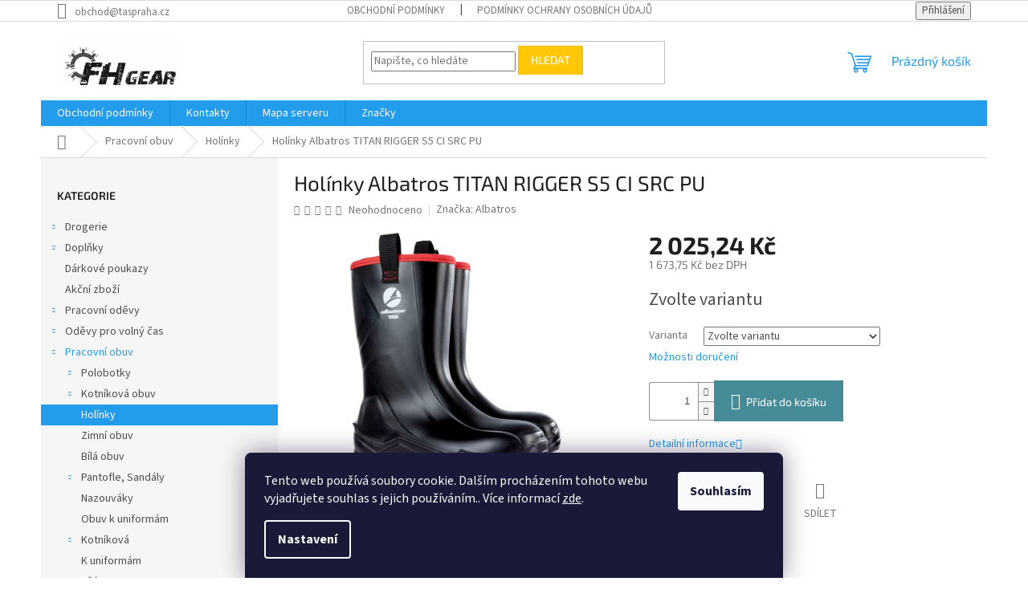

--- FILE ---
content_type: text/html; charset=utf-8
request_url: https://www.fhgear.cz/holinky-albatros-titan-rigger-s5-ci-src-pu/
body_size: 26568
content:
<!doctype html><html lang="cs" dir="ltr" class="header-background-light external-fonts-loaded"><head><meta charset="utf-8" /><meta name="viewport" content="width=device-width,initial-scale=1" /><title>Holínky Albatros TITAN RIGGER S5 CI SRC PU - FH Gear s.r.o.- chráněná dílna</title><link rel="preconnect" href="https://cdn.myshoptet.com" /><link rel="dns-prefetch" href="https://cdn.myshoptet.com" /><link rel="preload" href="https://cdn.myshoptet.com/prj/dist/master/cms/libs/jquery/jquery-1.11.3.min.js" as="script" /><link href="https://cdn.myshoptet.com/prj/dist/master/cms/templates/frontend_templates/shared/css/font-face/source-sans-3.css" rel="stylesheet"><link href="https://cdn.myshoptet.com/prj/dist/master/cms/templates/frontend_templates/shared/css/font-face/exo-2.css" rel="stylesheet"><link href="https://cdn.myshoptet.com/prj/dist/master/shop/dist/font-shoptet-11.css.62c94c7785ff2cea73b2.css" rel="stylesheet"><script>
dataLayer = [];
dataLayer.push({'shoptet' : {
    "pageId": 758,
    "pageType": "productDetail",
    "currency": "CZK",
    "currencyInfo": {
        "decimalSeparator": ",",
        "exchangeRate": 1,
        "priceDecimalPlaces": 2,
        "symbol": "K\u010d",
        "symbolLeft": 0,
        "thousandSeparator": " "
    },
    "language": "cs",
    "projectId": 626728,
    "product": {
        "id": 7113,
        "guid": "51444efe-bafc-11f0-b595-46a7eb346db2",
        "hasVariants": true,
        "codes": [
            {
                "code": "590890\/200-000039",
                "quantity": "5",
                "stocks": [
                    {
                        "id": "ext",
                        "quantity": "5"
                    }
                ]
            },
            {
                "code": "590890\/200-000040",
                "quantity": "5",
                "stocks": [
                    {
                        "id": "ext",
                        "quantity": "5"
                    }
                ]
            },
            {
                "code": "590890\/200-000041",
                "quantity": "5",
                "stocks": [
                    {
                        "id": "ext",
                        "quantity": "5"
                    }
                ]
            },
            {
                "code": "590890\/200-000042",
                "quantity": "5",
                "stocks": [
                    {
                        "id": "ext",
                        "quantity": "5"
                    }
                ]
            },
            {
                "code": "590890\/200-000043",
                "quantity": "5",
                "stocks": [
                    {
                        "id": "ext",
                        "quantity": "5"
                    }
                ]
            },
            {
                "code": "590890\/200-000044",
                "quantity": "5",
                "stocks": [
                    {
                        "id": "ext",
                        "quantity": "5"
                    }
                ]
            },
            {
                "code": "590890\/200-000045",
                "quantity": "5",
                "stocks": [
                    {
                        "id": "ext",
                        "quantity": "5"
                    }
                ]
            },
            {
                "code": "590890\/200-000046",
                "quantity": "5",
                "stocks": [
                    {
                        "id": "ext",
                        "quantity": "5"
                    }
                ]
            },
            {
                "code": "590890\/200-000047",
                "quantity": "5",
                "stocks": [
                    {
                        "id": "ext",
                        "quantity": "5"
                    }
                ]
            },
            {
                "code": "590890\/200-000048",
                "quantity": "5",
                "stocks": [
                    {
                        "id": "ext",
                        "quantity": "5"
                    }
                ]
            },
            {
                "code": "590890\/200-000049",
                "quantity": "5",
                "stocks": [
                    {
                        "id": "ext",
                        "quantity": "5"
                    }
                ]
            }
        ],
        "name": "Hol\u00ednky Albatros TITAN RIGGER S5 CI SRC PU",
        "appendix": "",
        "weight": 0,
        "manufacturer": "Albatros",
        "manufacturerGuid": "1EF5335A02E965049229DA0BA3DED3EE",
        "currentCategory": "Pracovn\u00ed obuv | Hol\u00ednky",
        "currentCategoryGuid": "1f5220d6-903a-11ee-a3cd-c23895735dfc",
        "defaultCategory": "Pracovn\u00ed obuv | Hol\u00ednky",
        "defaultCategoryGuid": "1f5220d6-903a-11ee-a3cd-c23895735dfc",
        "currency": "CZK",
        "priceWithVat": 2025.24
    },
    "stocks": [
        {
            "id": "ext",
            "title": "Sklad",
            "isDeliveryPoint": 0,
            "visibleOnEshop": 1
        }
    ],
    "cartInfo": {
        "id": null,
        "freeShipping": false,
        "freeShippingFrom": 1999,
        "leftToFreeGift": {
            "formattedPrice": "0 K\u010d",
            "priceLeft": 0
        },
        "freeGift": false,
        "leftToFreeShipping": {
            "priceLeft": 1999,
            "dependOnRegion": 0,
            "formattedPrice": "1 999 K\u010d"
        },
        "discountCoupon": [],
        "getNoBillingShippingPrice": {
            "withoutVat": 0,
            "vat": 0,
            "withVat": 0
        },
        "cartItems": [],
        "taxMode": "ORDINARY"
    },
    "cart": [],
    "customer": {
        "priceRatio": 1,
        "priceListId": 1,
        "groupId": null,
        "registered": false,
        "mainAccount": false
    }
}});
dataLayer.push({'cookie_consent' : {
    "marketing": "denied",
    "analytics": "denied"
}});
document.addEventListener('DOMContentLoaded', function() {
    shoptet.consent.onAccept(function(agreements) {
        if (agreements.length == 0) {
            return;
        }
        dataLayer.push({
            'cookie_consent' : {
                'marketing' : (agreements.includes(shoptet.config.cookiesConsentOptPersonalisation)
                    ? 'granted' : 'denied'),
                'analytics': (agreements.includes(shoptet.config.cookiesConsentOptAnalytics)
                    ? 'granted' : 'denied')
            },
            'event': 'cookie_consent'
        });
    });
});
</script>
<meta property="og:type" content="website"><meta property="og:site_name" content="fhgear.cz"><meta property="og:url" content="https://www.fhgear.cz/holinky-albatros-titan-rigger-s5-ci-src-pu/"><meta property="og:title" content="Holínky Albatros TITAN RIGGER S5 CI SRC PU - FH Gear s.r.o.- chráněná dílna"><meta name="author" content="FH Gear s.r.o.- chráněná dílna"><meta name="web_author" content="Shoptet.cz"><meta name="dcterms.rightsHolder" content="www.fhgear.cz"><meta name="robots" content="index,follow"><meta property="og:image" content="https://cdn.myshoptet.com/usr/www.fhgear.cz/user/shop/big/7113_590890-titan-rigger-200-pair.jpg?690c79f3"><meta property="og:description" content="Holínky Albatros TITAN RIGGER S5 CI SRC PU. "><meta name="description" content="Holínky Albatros TITAN RIGGER S5 CI SRC PU. "><meta property="product:price:amount" content="2025.24"><meta property="product:price:currency" content="CZK"><style>:root {--color-primary: #239ceb;--color-primary-h: 204;--color-primary-s: 83%;--color-primary-l: 53%;--color-primary-hover: #1997e5;--color-primary-hover-h: 203;--color-primary-hover-s: 80%;--color-primary-hover-l: 50%;--color-secondary: #468c98;--color-secondary-h: 189;--color-secondary-s: 37%;--color-secondary-l: 44%;--color-secondary-hover: #3b7580;--color-secondary-hover-h: 190;--color-secondary-hover-s: 37%;--color-secondary-hover-l: 37%;--color-tertiary: #ffc807;--color-tertiary-h: 47;--color-tertiary-s: 100%;--color-tertiary-l: 51%;--color-tertiary-hover: #ffbb00;--color-tertiary-hover-h: 44;--color-tertiary-hover-s: 100%;--color-tertiary-hover-l: 50%;--color-header-background: #ffffff;--template-font: "Source Sans 3";--template-headings-font: "Exo 2";--header-background-url: url("[data-uri]");--cookies-notice-background: #1A1937;--cookies-notice-color: #F8FAFB;--cookies-notice-button-hover: #f5f5f5;--cookies-notice-link-hover: #27263f;--templates-update-management-preview-mode-content: "Náhled aktualizací šablony je aktivní pro váš prohlížeč."}</style>
    
    <link href="https://cdn.myshoptet.com/prj/dist/master/shop/dist/main-11.less.5a24dcbbdabfd189c152.css" rel="stylesheet" />
                <link href="https://cdn.myshoptet.com/prj/dist/master/shop/dist/mobile-header-v1-11.less.1ee105d41b5f713c21aa.css" rel="stylesheet" />
    
    <script>var shoptet = shoptet || {};</script>
    <script src="https://cdn.myshoptet.com/prj/dist/master/shop/dist/main-3g-header.js.05f199e7fd2450312de2.js"></script>
<!-- User include --><!-- project html code header -->
<link rel="apple-touch-icon" sizes="180x180" href="/user/documents/apple-touch-icon.png">
<link rel="icon" type="image/png" sizes="32x32" href="/user/documents/favicon-32x32.png">
<link rel="icon" type="image/png" sizes="16x16" href="/user/documents/favicon-16x16.png">
<link rel="manifest" href="/user/documents/site.webmanifest">
<link rel="mask-icon" href="/user/documents/safari-pinned-tab.svg" color="#5bbad5">
<link rel="shortcut icon" href="/user/documents/favicon.ico">
<meta name="msapplication-TileColor" content="#da532c">
<meta name="msapplication-config" content="/user/documents/browserconfig.xml">
<meta name="theme-color" content="#ffffff">
<!-- /User include --><link rel="canonical" href="https://www.fhgear.cz/holinky-albatros-titan-rigger-s5-ci-src-pu/" /></head><body class="desktop id-758 in-holinky template-11 type-product type-detail multiple-columns-body columns-mobile-2 columns-3 ums_forms_redesign--off ums_a11y_category_page--on ums_discussion_rating_forms--off ums_flags_display_unification--on ums_a11y_login--on mobile-header-version-1"><noscript>
    <style>
        #header {
            padding-top: 0;
            position: relative !important;
            top: 0;
        }
        .header-navigation {
            position: relative !important;
        }
        .overall-wrapper {
            margin: 0 !important;
        }
        body:not(.ready) {
            visibility: visible !important;
        }
    </style>
    <div class="no-javascript">
        <div class="no-javascript__title">Musíte změnit nastavení vašeho prohlížeče</div>
        <div class="no-javascript__text">Podívejte se na: <a href="https://www.google.com/support/bin/answer.py?answer=23852">Jak povolit JavaScript ve vašem prohlížeči</a>.</div>
        <div class="no-javascript__text">Pokud používáte software na blokování reklam, může být nutné povolit JavaScript z této stránky.</div>
        <div class="no-javascript__text">Děkujeme.</div>
    </div>
</noscript>

        <div id="fb-root"></div>
        <script>
            window.fbAsyncInit = function() {
                FB.init({
//                    appId            : 'your-app-id',
                    autoLogAppEvents : true,
                    xfbml            : true,
                    version          : 'v19.0'
                });
            };
        </script>
        <script async defer crossorigin="anonymous" src="https://connect.facebook.net/cs_CZ/sdk.js"></script>    <div class="siteCookies siteCookies--bottom siteCookies--dark js-siteCookies" role="dialog" data-testid="cookiesPopup" data-nosnippet>
        <div class="siteCookies__form">
            <div class="siteCookies__content">
                <div class="siteCookies__text">
                    Tento web používá soubory cookie. Dalším procházením tohoto webu vyjadřujete souhlas s jejich používáním.. Více informací <a href="/podminky-ochrany-osobnich-udaju/" target=\"_blank\" rel=\"noopener noreferrer\">zde</a>.
                </div>
                <p class="siteCookies__links">
                    <button class="siteCookies__link js-cookies-settings" aria-label="Nastavení cookies" data-testid="cookiesSettings">Nastavení</button>
                </p>
            </div>
            <div class="siteCookies__buttonWrap">
                                <button class="siteCookies__button js-cookiesConsentSubmit" value="all" aria-label="Přijmout cookies" data-testid="buttonCookiesAccept">Souhlasím</button>
            </div>
        </div>
        <script>
            document.addEventListener("DOMContentLoaded", () => {
                const siteCookies = document.querySelector('.js-siteCookies');
                document.addEventListener("scroll", shoptet.common.throttle(() => {
                    const st = document.documentElement.scrollTop;
                    if (st > 1) {
                        siteCookies.classList.add('siteCookies--scrolled');
                    } else {
                        siteCookies.classList.remove('siteCookies--scrolled');
                    }
                }, 100));
            });
        </script>
    </div>
<a href="#content" class="skip-link sr-only">Přejít na obsah</a><div class="overall-wrapper"><div class="user-action"><div class="container">
    <div class="user-action-in">
                    <div id="login" class="user-action-login popup-widget login-widget" role="dialog" aria-labelledby="loginHeading">
        <div class="popup-widget-inner">
                            <h2 id="loginHeading">Přihlášení k vašemu účtu</h2><div id="customerLogin"><form action="/action/Customer/Login/" method="post" id="formLoginIncluded" class="csrf-enabled formLogin" data-testid="formLogin"><input type="hidden" name="referer" value="" /><div class="form-group"><div class="input-wrapper email js-validated-element-wrapper no-label"><input type="email" name="email" class="form-control" autofocus placeholder="E-mailová adresa (např. jan@novak.cz)" data-testid="inputEmail" autocomplete="email" required /></div></div><div class="form-group"><div class="input-wrapper password js-validated-element-wrapper no-label"><input type="password" name="password" class="form-control" placeholder="Heslo" data-testid="inputPassword" autocomplete="current-password" required /><span class="no-display">Nemůžete vyplnit toto pole</span><input type="text" name="surname" value="" class="no-display" /></div></div><div class="form-group"><div class="login-wrapper"><button type="submit" class="btn btn-secondary btn-text btn-login" data-testid="buttonSubmit">Přihlásit se</button><div class="password-helper"><a href="/registrace/" data-testid="signup" rel="nofollow">Nová registrace</a><a href="/klient/zapomenute-heslo/" rel="nofollow">Zapomenuté heslo</a></div></div></div></form>
</div>                    </div>
    </div>

                            <div id="cart-widget" class="user-action-cart popup-widget cart-widget loader-wrapper" data-testid="popupCartWidget" role="dialog" aria-hidden="true">
    <div class="popup-widget-inner cart-widget-inner place-cart-here">
        <div class="loader-overlay">
            <div class="loader"></div>
        </div>
    </div>

    <div class="cart-widget-button">
        <a href="/kosik/" class="btn btn-conversion" id="continue-order-button" rel="nofollow" data-testid="buttonNextStep">Pokračovat do košíku</a>
    </div>
</div>
            </div>
</div>
</div><div class="top-navigation-bar" data-testid="topNavigationBar">

    <div class="container">

        <div class="top-navigation-contacts">
            <strong>Zákaznická podpora:</strong><a href="mailto:obchod@taspraha.cz" class="project-email" data-testid="contactboxEmail"><span>obchod@taspraha.cz</span></a>        </div>

                            <div class="top-navigation-menu">
                <div class="top-navigation-menu-trigger"></div>
                <ul class="top-navigation-bar-menu">
                                            <li class="top-navigation-menu-item-39">
                            <a href="/obchodni-podminky/">Obchodní podmínky</a>
                        </li>
                                            <li class="top-navigation-menu-item-691">
                            <a href="/podminky-ochrany-osobnich-udaju/">Podmínky ochrany osobních údajů </a>
                        </li>
                                    </ul>
                <ul class="top-navigation-bar-menu-helper"></ul>
            </div>
        
        <div class="top-navigation-tools">
            <div class="responsive-tools">
                <a href="#" class="toggle-window" data-target="search" aria-label="Hledat" data-testid="linkSearchIcon"></a>
                                                            <a href="#" class="toggle-window" data-target="login"></a>
                                                    <a href="#" class="toggle-window" data-target="navigation" aria-label="Menu" data-testid="hamburgerMenu"></a>
            </div>
                        <button class="top-nav-button top-nav-button-login toggle-window" type="button" data-target="login" aria-haspopup="dialog" aria-controls="login" aria-expanded="false" data-testid="signin"><span>Přihlášení</span></button>        </div>

    </div>

</div>
<header id="header"><div class="container navigation-wrapper">
    <div class="header-top">
        <div class="site-name-wrapper">
            <div class="site-name"><a href="/" data-testid="linkWebsiteLogo"><img src="https://cdn.myshoptet.com/usr/www.fhgear.cz/user/logos/logo_fhgear-4.jpg" alt="FH Gear s.r.o.- chráněná dílna" fetchpriority="low" /></a></div>        </div>
        <div class="search" itemscope itemtype="https://schema.org/WebSite">
            <meta itemprop="headline" content="Holínky"/><meta itemprop="url" content="https://www.fhgear.cz"/><meta itemprop="text" content="Holínky Albatros TITAN RIGGER S5 CI SRC PU. "/>            <form action="/action/ProductSearch/prepareString/" method="post"
    id="formSearchForm" class="search-form compact-form js-search-main"
    itemprop="potentialAction" itemscope itemtype="https://schema.org/SearchAction" data-testid="searchForm">
    <fieldset>
        <meta itemprop="target"
            content="https://www.fhgear.cz/vyhledavani/?string={string}"/>
        <input type="hidden" name="language" value="cs"/>
        
            
<input
    type="search"
    name="string"
        class="query-input form-control search-input js-search-input"
    placeholder="Napište, co hledáte"
    autocomplete="off"
    required
    itemprop="query-input"
    aria-label="Vyhledávání"
    data-testid="searchInput"
>
            <button type="submit" class="btn btn-default" data-testid="searchBtn">Hledat</button>
        
    </fieldset>
</form>
        </div>
        <div class="navigation-buttons">
                
    <a href="/kosik/" class="btn btn-icon toggle-window cart-count" data-target="cart" data-hover="true" data-redirect="true" data-testid="headerCart" rel="nofollow" aria-haspopup="dialog" aria-expanded="false" aria-controls="cart-widget">
        
                <span class="sr-only">Nákupní košík</span>
        
            <span class="cart-price visible-lg-inline-block" data-testid="headerCartPrice">
                                    Prázdný košík                            </span>
        
    
            </a>
        </div>
    </div>
    <nav id="navigation" aria-label="Hlavní menu" data-collapsible="true"><div class="navigation-in menu"><ul class="menu-level-1" role="menubar" data-testid="headerMenuItems"><li class="menu-item-39" role="none"><a href="/obchodni-podminky/" data-testid="headerMenuItem" role="menuitem" aria-expanded="false"><b>Obchodní podmínky</b></a></li>
<li class="menu-item-29" role="none"><a href="/kontakty/" data-testid="headerMenuItem" role="menuitem" aria-expanded="false"><b>Kontakty</b></a></li>
<li class="menu-item--5" role="none"><a href="/mapa-serveru/" data-testid="headerMenuItem" role="menuitem" aria-expanded="false"><b>Mapa serveru</b></a></li>
<li class="appended-category menu-item-1306 ext" role="none"><a href="/drogerie-2/"><b>Drogerie</b><span class="submenu-arrow" role="menuitem"></span></a><ul class="menu-level-2 menu-level-2-appended" role="menu"><li class="menu-item-1309" role="none"><a href="/dezinfekce-2/" data-testid="headerMenuItem" role="menuitem"><span>Dezinfekce</span></a></li><li class="menu-item-1411" role="none"><a href="/obalove-a-cistici-materialy-2/" data-testid="headerMenuItem" role="menuitem"><span>Obalové a čistící materiály</span></a></li><li class="menu-item-1468" role="none"><a href="/kremy-2/" data-testid="headerMenuItem" role="menuitem"><span>Krémy</span></a></li><li class="menu-item-1567" role="none"><a href="/toaletni-papir-2/" data-testid="headerMenuItem" role="menuitem"><span>Toaletní papír</span></a></li></ul></li><li class="appended-category menu-item-1315 ext" role="none"><a href="/doplnky/"><b>Doplňky</b><span class="submenu-arrow" role="menuitem"></span></a><ul class="menu-level-2 menu-level-2-appended" role="menu"><li class="menu-item-1318" role="none"><a href="/cepice--kukly--nakrcniky-2/" data-testid="headerMenuItem" role="menuitem"><span>Čepice, Kukly, Nákrčníky</span></a></li><li class="menu-item-1324" role="none"><a href="/reflexni-doplnky-2/" data-testid="headerMenuItem" role="menuitem"><span>Reflexní doplňky</span></a></li><li class="menu-item-1327" role="none"><a href="/batohy--tasky--ledvinky-2/" data-testid="headerMenuItem" role="menuitem"><span>Batohy, Tašky, Ledvinky</span></a></li><li class="menu-item-1339" role="none"><a href="/nesmeky-2/" data-testid="headerMenuItem" role="menuitem"><span>Nesmeky</span></a></li><li class="menu-item-1342" role="none"><a href="/bezpecnostni-tabulky-2/" data-testid="headerMenuItem" role="menuitem"><span>Bezpečnostní tabulky</span></a></li><li class="menu-item-1357" role="none"><a href="/udrzba-a-prislusenstvi-k-obuvi-2/" data-testid="headerMenuItem" role="menuitem"><span>Údržba a příslušenství k obuvi</span></a></li><li class="menu-item-1420" role="none"><a href="/osobni-ochranne-pracovni-prostredky-2/" data-testid="headerMenuItem" role="menuitem"><span>Osobní ochranné pracovní prostředky</span></a></li><li class="menu-item-1471" role="none"><a href="/ksandy-2/" data-testid="headerMenuItem" role="menuitem"><span>Kšandy</span></a></li><li class="menu-item-1477" role="none"><a href="/svitilny-2/" data-testid="headerMenuItem" role="menuitem"><span>Svítilny</span></a></li><li class="menu-item-1483" role="none"><a href="/autodoplnky-2/" data-testid="headerMenuItem" role="menuitem"><span>Autodoplňky</span></a></li><li class="menu-item-1513" role="none"><a href="/opasky-2/" data-testid="headerMenuItem" role="menuitem"><span>Opasky</span></a></li><li class="menu-item-1632" role="none"><a href="/cepice--ksiltovky--kukly--nakrcniky/" data-testid="headerMenuItem" role="menuitem"><span>Čepice, Kšiltovky, Kukly, Nákrčníky</span></a></li><li class="menu-item-1638" role="none"><a href="/celovky--svitilny-a-dalsi/" data-testid="headerMenuItem" role="menuitem"><span>Čelovky, Svítilny a další</span></a></li></ul></li><li class="appended-category menu-item-1408" role="none"><a href="/darkove-poukazy/"><b>Dárkové poukazy</b></a></li><li class="appended-category menu-item-1582" role="none"><a href="/akcni-zbozi/"><b>Akční zboží</b></a></li><li class="appended-category menu-item-809 ext" role="none"><a href="/pracovni-odevy/"><b>Pracovní oděvy</b><span class="submenu-arrow" role="menuitem"></span></a><ul class="menu-level-2 menu-level-2-appended" role="menu"><li class="menu-item-812" role="none"><a href="/spodni-pradlo/" data-testid="headerMenuItem" role="menuitem"><span>Spodní prádlo</span></a></li><li class="menu-item-878" role="none"><a href="/bundy-a-kabaty/" data-testid="headerMenuItem" role="menuitem"><span>Bundy a kabáty</span></a></li><li class="menu-item-884" role="none"><a href="/pracovni-kalhoty/" data-testid="headerMenuItem" role="menuitem"><span>Pracovní kalhoty</span></a></li><li class="menu-item-905" role="none"><a href="/tricka--kosile--polokosile/" data-testid="headerMenuItem" role="menuitem"><span>Trička, košile, polokošile</span></a></li><li class="menu-item-935" role="none"><a href="/mikiny--svetry--vesty-2/" data-testid="headerMenuItem" role="menuitem"><span>Mikiny, Svetry, Vesty</span></a></li><li class="menu-item-941" role="none"><a href="/zimni-odevy/" data-testid="headerMenuItem" role="menuitem"><span>Zimní oděvy</span></a></li><li class="menu-item-1004" role="none"><a href="/ochranne-odevy/" data-testid="headerMenuItem" role="menuitem"><span>Ochranné oděvy</span></a></li><li class="menu-item-1055" role="none"><a href="/reflexni-odevy/" data-testid="headerMenuItem" role="menuitem"><span>Reflexní oděvy</span></a></li><li class="menu-item-1070" role="none"><a href="/jednorazove-odevy/" data-testid="headerMenuItem" role="menuitem"><span>Jednorázové oděvy</span></a></li><li class="menu-item-1091" role="none"><a href="/bile-odevy/" data-testid="headerMenuItem" role="menuitem"><span>Bílé oděvy</span></a></li><li class="menu-item-1094" role="none"><a href="/zaruvzdorne-odevy/" data-testid="headerMenuItem" role="menuitem"><span>Žáruvzdorné oděvy</span></a></li><li class="menu-item-1097" role="none"><a href="/nepromokave-odevy/" data-testid="headerMenuItem" role="menuitem"><span>Nepromokavé oděvy</span></a></li><li class="menu-item-1300" role="none"><a href="/kalhoty--kombinezy-a-ostatni/" data-testid="headerMenuItem" role="menuitem"><span>Kalhoty, Kombinézy a Ostatní</span></a></li><li class="menu-item-1345" role="none"><a href="/bundy--kabaty--bluzy/" data-testid="headerMenuItem" role="menuitem"><span>Bundy, Kabáty, Blůzy</span></a></li><li class="menu-item-1606" role="none"><a href="/odevy-pro-profesionalni-kuchare/" data-testid="headerMenuItem" role="menuitem"><span>Oděvy pro profesionální kuchaře</span></a></li></ul></li><li class="appended-category menu-item-827 ext" role="none"><a href="/odevy-pro-volny-cas/"><b>Oděvy pro volný čas</b><span class="submenu-arrow" role="menuitem"></span></a><ul class="menu-level-2 menu-level-2-appended" role="menu"><li class="menu-item-830" role="none"><a href="/spodni-pradlo-2/" data-testid="headerMenuItem" role="menuitem"><span>Spodní prádlo</span></a></li><li class="menu-item-863" role="none"><a href="/mikiny--svetry--vesty/" data-testid="headerMenuItem" role="menuitem"><span>Mikiny, Svetry, Vesty</span></a></li><li class="menu-item-896" role="none"><a href="/kalhoty-2/" data-testid="headerMenuItem" role="menuitem"><span>Kalhoty</span></a></li><li class="menu-item-911" role="none"><a href="/tricka--tilka--kosile--polokosile/" data-testid="headerMenuItem" role="menuitem"><span>Trička, tílka, košile, polokošile</span></a></li><li class="menu-item-947" role="none"><a href="/zimni-odevy-2/" data-testid="headerMenuItem" role="menuitem"><span>Zimní oděvy</span></a></li><li class="menu-item-962" role="none"><a href="/bundy-a-kabaty-2/" data-testid="headerMenuItem" role="menuitem"><span>Bundy a kabáty</span></a></li><li class="menu-item-1103" role="none"><a href="/nepromokave-odevy-2/" data-testid="headerMenuItem" role="menuitem"><span>Nepromokavé oděvy</span></a></li><li class="menu-item-1396" role="none"><a href="/kalhoty--kratasy--sortky/" data-testid="headerMenuItem" role="menuitem"><span>Kalhoty, Kraťasy (Šortky)</span></a></li></ul></li><li class="appended-category menu-item-707 ext" role="none"><a href="/pracovni-obuv/"><b>Pracovní obuv</b><span class="submenu-arrow" role="menuitem"></span></a><ul class="menu-level-2 menu-level-2-appended" role="menu"><li class="menu-item-710" role="none"><a href="/polobotky/" data-testid="headerMenuItem" role="menuitem"><span>Polobotky</span></a></li><li class="menu-item-716" role="none"><a href="/kotnikova-obuv/" data-testid="headerMenuItem" role="menuitem"><span>Kotníková obuv</span></a></li><li class="menu-item-758" role="none"><a href="/holinky/" data-testid="headerMenuItem" role="menuitem"><span>Holínky</span></a></li><li class="menu-item-764" role="none"><a href="/zimni-obuv/" data-testid="headerMenuItem" role="menuitem"><span>Zimní obuv</span></a></li><li class="menu-item-770" role="none"><a href="/bila-obuv/" data-testid="headerMenuItem" role="menuitem"><span>Bílá obuv</span></a></li><li class="menu-item-791" role="none"><a href="/pantofle--sandaly-2/" data-testid="headerMenuItem" role="menuitem"><span>Pantofle, Sandály</span></a></li><li class="menu-item-836" role="none"><a href="/nazouvaky/" data-testid="headerMenuItem" role="menuitem"><span>Nazouváky</span></a></li><li class="menu-item-845" role="none"><a href="/obuv-k-uniformam/" data-testid="headerMenuItem" role="menuitem"><span>Obuv k uniformám</span></a></li><li class="menu-item-1366" role="none"><a href="/kotnikova/" data-testid="headerMenuItem" role="menuitem"><span>Kotníková</span></a></li><li class="menu-item-1384" role="none"><a href="/k-uniformam/" data-testid="headerMenuItem" role="menuitem"><span>K uniformám</span></a></li><li class="menu-item-1393" role="none"><a href="/bila/" data-testid="headerMenuItem" role="menuitem"><span>Bílá</span></a></li><li class="menu-item-1612" role="none"><a href="/poloholenova/" data-testid="headerMenuItem" role="menuitem"><span>Poloholeňová</span></a></li></ul></li><li class="appended-category menu-item-728 ext" role="none"><a href="/obuv-pro-volny-cas/"><b>Obuv pro volný čas</b><span class="submenu-arrow" role="menuitem"></span></a><ul class="menu-level-2 menu-level-2-appended" role="menu"><li class="menu-item-731" role="none"><a href="/trekova-obuv/" data-testid="headerMenuItem" role="menuitem"><span>Treková obuv</span></a></li><li class="menu-item-761" role="none"><a href="/holinky-2/" data-testid="headerMenuItem" role="menuitem"><span>Holínky</span></a></li><li class="menu-item-767" role="none"><a href="/zimni-obuv-2/" data-testid="headerMenuItem" role="menuitem"><span>Zimní obuv</span></a></li><li class="menu-item-788" role="none"><a href="/pantofle--sandaly/" data-testid="headerMenuItem" role="menuitem"><span>Pantofle, Sandály</span></a></li><li class="menu-item-839" role="none"><a href="/nazouvaky-2/" data-testid="headerMenuItem" role="menuitem"><span>Nazouváky</span></a></li><li class="menu-item-848" role="none"><a href="/polobotky-2/" data-testid="headerMenuItem" role="menuitem"><span>Polobotky</span></a></li><li class="menu-item-851" role="none"><a href="/kotnikova-obuv-2/" data-testid="headerMenuItem" role="menuitem"><span>Kotníková obuv</span></a></li><li class="menu-item-1453" role="none"><a href="/kotnikova-3/" data-testid="headerMenuItem" role="menuitem"><span>Kotníková</span></a></li></ul></li><li class="appended-category menu-item-854 ext" role="none"><a href="/ochranne-pomucky/"><b>Ochranné pomůcky</b><span class="submenu-arrow" role="menuitem"></span></a><ul class="menu-level-2 menu-level-2-appended" role="menu"><li class="menu-item-857" role="none"><a href="/ochranne-rukavice/" data-testid="headerMenuItem" role="menuitem"><span>Ochranné Rukavice</span></a></li><li class="menu-item-974" role="none"><a href="/ochrana-hlavy/" data-testid="headerMenuItem" role="menuitem"><span>Ochrana hlavy</span></a></li><li class="menu-item-977" role="none"><a href="/ochrana-sluchu/" data-testid="headerMenuItem" role="menuitem"><span>Ochrana sluchu</span></a></li><li class="menu-item-980" role="none"><a href="/ochrana-dechu/" data-testid="headerMenuItem" role="menuitem"><span>Ochrana dechu</span></a></li><li class="menu-item-983" role="none"><a href="/ochrana-zraku/" data-testid="headerMenuItem" role="menuitem"><span>Ochrana zraku</span></a></li></ul></li><li class="appended-category menu-item-1010 ext" role="none"><a href="/ochrana-proti-padu/"><b>Ochrana proti pádu</b><span class="submenu-arrow" role="menuitem"></span></a><ul class="menu-level-2 menu-level-2-appended" role="menu"><li class="menu-item-1013" role="none"><a href="/haky-a-karabiny/" data-testid="headerMenuItem" role="menuitem"><span>Háky a Karabiny</span></a></li><li class="menu-item-1016" role="none"><a href="/zachycovace-padu/" data-testid="headerMenuItem" role="menuitem"><span>Zachycovače pádu</span></a></li><li class="menu-item-1019" role="none"><a href="/polohovaci-prostredky/" data-testid="headerMenuItem" role="menuitem"><span>Polohovací prostředky</span></a></li><li class="menu-item-1022" role="none"><a href="/tlumice-padu/" data-testid="headerMenuItem" role="menuitem"><span>Tlumiče pádu</span></a></li><li class="menu-item-1025" role="none"><a href="/prislusenstvi/" data-testid="headerMenuItem" role="menuitem"><span>Příslušenství</span></a></li><li class="menu-item-1028" role="none"><a href="/zachycovaci-postroje/" data-testid="headerMenuItem" role="menuitem"><span>Zachycovací postroje</span></a></li><li class="menu-item-1031" role="none"><a href="/kotevni-prvky/" data-testid="headerMenuItem" role="menuitem"><span>Kotevní prvky</span></a></li><li class="menu-item-1034" role="none"><a href="/prace-ve-visu--lana-a-zachrana/" data-testid="headerMenuItem" role="menuitem"><span>Práce ve visu, lana a záchrana</span></a></li><li class="menu-item-1232" role="none"><a href="/spojovaci-prostredky/" data-testid="headerMenuItem" role="menuitem"><span>Spojovací prostředky</span></a></li><li class="menu-item-1235" role="none"><a href="/sety-pro-praci-ve-vyskach/" data-testid="headerMenuItem" role="menuitem"><span>Sety pro práci ve výškách</span></a></li></ul></li><li class="appended-category menu-item-779 ext" role="none"><a href="/doplnky-a-drogerie/"><b>Doplňky a drogerie</b><span class="submenu-arrow" role="menuitem"></span></a><ul class="menu-level-2 menu-level-2-appended" role="menu"><li class="menu-item-782" role="none"><a href="/udrzba-a-prislusenstvi-k-obuvi/" data-testid="headerMenuItem" role="menuitem"><span>Údržba a příslušenství k obuvi</span></a></li><li class="menu-item-869" role="none"><a href="/nesmeky/" data-testid="headerMenuItem" role="menuitem"><span>Nesmeky</span></a></li><li class="menu-item-872" role="none"><a href="/batohy--tasky--ledvinky/" data-testid="headerMenuItem" role="menuitem"><span>Batohy, Tašky, Ledvinky</span></a></li><li class="menu-item-893" role="none"><a href="/opasky/" data-testid="headerMenuItem" role="menuitem"><span>Opasky</span></a></li><li class="menu-item-917" role="none"><a href="/cepice--kukly--nakrcniky/" data-testid="headerMenuItem" role="menuitem"><span>Čepice, Kukly, Nákrčníky</span></a></li><li class="menu-item-968" role="none"><a href="/osobni-ochranne-pracovni-prostredky/" data-testid="headerMenuItem" role="menuitem"><span>Osobní ochranné pracovní prostředky</span></a></li><li class="menu-item-1040" role="none"><a href="/bezpecnostni-tabulky/" data-testid="headerMenuItem" role="menuitem"><span>Bezpečnostní tabulky</span></a></li><li class="menu-item-1049" role="none"><a href="/obalove-a-cistici-materialy/" data-testid="headerMenuItem" role="menuitem"><span>Obalové a čistící materiály</span></a></li><li class="menu-item-1190" role="none"><a href="/autodoplnky/" data-testid="headerMenuItem" role="menuitem"><span>Autodoplňky</span></a></li><li class="menu-item-1193" role="none"><a href="/drogerie/" data-testid="headerMenuItem" role="menuitem"><span>Drogerie</span></a></li><li class="menu-item-1217" role="none"><a href="/ksandy/" data-testid="headerMenuItem" role="menuitem"><span>Kšandy</span></a></li><li class="menu-item-1253" role="none"><a href="/svitilny/" data-testid="headerMenuItem" role="menuitem"><span>Svítilny</span></a></li></ul></li><li class="ext" id="nav-manufacturers" role="none"><a href="https://www.fhgear.cz/znacka/" data-testid="brandsText" role="menuitem"><b>Značky</b><span class="submenu-arrow"></span></a><ul class="menu-level-2" role="menu"><li role="none"><a href="/znacka/3m/" data-testid="brandName" role="menuitem"><span>3M</span></a></li><li role="none"><a href="/znacka/albatros/" data-testid="brandName" role="menuitem"><span>Albatros</span></a></li><li role="none"><a href="/znacka/ansell/" data-testid="brandName" role="menuitem"><span>Ansell</span></a></li><li role="none"><a href="/znacka/ardon-safety/" data-testid="brandName" role="menuitem"><span>Ardon Safety</span></a></li><li role="none"><a href="/znacka/artra/" data-testid="brandName" role="menuitem"><span>Artra</span></a></li><li role="none"><a href="/znacka/atg/" data-testid="brandName" role="menuitem"><span>ATG</span></a></li><li role="none"><a href="/znacka/australian-line/" data-testid="brandName" role="menuitem"><span>Australian Line</span></a></li><li role="none"><a href="/znacka/barracuda-cz/" data-testid="brandName" role="menuitem"><span>Barracuda CZ</span></a></li><li role="none"><a href="/znacka/batmetall/" data-testid="brandName" role="menuitem"><span>Bátmetall</span></a></li><li role="none"><a href="/znacka/bennon/" data-testid="brandName" role="menuitem"><span>Bennon</span></a></li><li role="none"><a href="/znacka/borgi/" data-testid="brandName" role="menuitem"><span>Borgi</span></a></li><li role="none"><a href="/znacka/cormen/" data-testid="brandName" role="menuitem"><span>Cormen</span></a></li><li role="none"><a href="/znacka/crv/" data-testid="brandName" role="menuitem"><span>CRV</span></a></li><li role="none"><a href="/znacka/cerva/" data-testid="brandName" role="menuitem"><span>Červa</span></a></li><li role="none"><a href="/znacka/delta-plus/" data-testid="brandName" role="menuitem"><span>Delta Plus</span></a></li><li role="none"><a href="/znacka/df-partner/" data-testid="brandName" role="menuitem"><span>DF Partner</span></a></li><li role="none"><a href="/znacka/dipped-gloves/" data-testid="brandName" role="menuitem"><span>Dipped Gloves</span></a></li><li role="none"><a href="/znacka/dupont/" data-testid="brandName" role="menuitem"><span>Dupont</span></a></li><li role="none"><a href="/znacka/ear-defender/" data-testid="brandName" role="menuitem"><span>Ear Defender</span></a></li><li role="none"><a href="/znacka/flexiko/" data-testid="brandName" role="menuitem"><span>Flexiko</span></a></li><li role="none"><a href="/znacka/heckel/" data-testid="brandName" role="menuitem"><span>Heckel</span></a></li><li role="none"><a href="/znacka/helly-hansen/" data-testid="brandName" role="menuitem"><span>Helly Hansen</span></a></li><li role="none"><a href="/znacka/josef-rousal/" data-testid="brandName" role="menuitem"><span>Josef Roušal</span></a></li><li role="none"><a href="/znacka/lanex/" data-testid="brandName" role="menuitem"><span>Lanex</span></a></li><li role="none"><a href="/znacka/leatherman/" data-testid="brandName" role="menuitem"><span>Leatherman</span></a></li><li role="none"><a href="/znacka/lockweiler/" data-testid="brandName" role="menuitem"><span>Lockweiler</span></a></li><li role="none"><a href="/znacka/maja-impex/" data-testid="brandName" role="menuitem"><span>Maja Impex</span></a></li><li role="none"><a href="/znacka/moleda/" data-testid="brandName" role="menuitem"><span>Moleda</span></a></li><li role="none"><a href="/znacka/panda-safety/" data-testid="brandName" role="menuitem"><span>Panda Safety</span></a></li><li role="none"><a href="/znacka/papyrus-bohemia/" data-testid="brandName" role="menuitem"><span>Papyrus Bohemia</span></a></li><li role="none"><a href="/znacka/payper/" data-testid="brandName" role="menuitem"><span>Payper</span></a></li><li role="none"><a href="/znacka/portwest/" data-testid="brandName" role="menuitem"><span>Portwest</span></a></li><li role="none"><a href="/znacka/propom/" data-testid="brandName" role="menuitem"><span>Propom</span></a></li><li role="none"><a href="/znacka/puma-safety/" data-testid="brandName" role="menuitem"><span>Puma Safety</span></a></li><li role="none"><a href="/znacka/refil/" data-testid="brandName" role="menuitem"><span>Refil</span></a></li><li role="none"><a href="/znacka/sioen/" data-testid="brandName" role="menuitem"><span>SIOEN</span></a></li><li role="none"><a href="/znacka/solid-gear/" data-testid="brandName" role="menuitem"><span>Solid Gear</span></a></li><li role="none"><a href="/znacka/solvent/" data-testid="brandName" role="menuitem"><span>Solvent</span></a></li><li role="none"><a href="/znacka/t-a-s--praha/" data-testid="brandName" role="menuitem"><span>T.A.S. Praha</span></a></li><li role="none"><a href="/znacka/to-work-for/" data-testid="brandName" role="menuitem"><span>To Work For</span></a></li><li role="none"><a href="/znacka/toe-guard/" data-testid="brandName" role="menuitem"><span>Toe Guard</span></a></li><li role="none"><a href="/znacka/triodon/" data-testid="brandName" role="menuitem"><span>Triodon</span></a></li><li role="none"><a href="/znacka/uvex/" data-testid="brandName" role="menuitem"><span>Uvex</span></a></li><li role="none"><a href="/znacka/wintoperk/" data-testid="brandName" role="menuitem"><span>Wintoperk</span></a></li><li role="none"><a href="/znacka/zetex/" data-testid="brandName" role="menuitem"><span>Zetex</span></a></li></ul>
</li></ul>
    <ul class="navigationActions" role="menu">
                            <li role="none">
                                    <a href="/login/?backTo=%2Fholinky-albatros-titan-rigger-s5-ci-src-pu%2F" rel="nofollow" data-testid="signin" role="menuitem"><span>Přihlášení</span></a>
                            </li>
                        </ul>
</div><span class="navigation-close"></span></nav><div class="menu-helper" data-testid="hamburgerMenu"><span>Více</span></div>
</div></header><!-- / header -->


                    <div class="container breadcrumbs-wrapper">
            <div class="breadcrumbs navigation-home-icon-wrapper" itemscope itemtype="https://schema.org/BreadcrumbList">
                                                                            <span id="navigation-first" data-basetitle="FH Gear s.r.o.- chráněná dílna" itemprop="itemListElement" itemscope itemtype="https://schema.org/ListItem">
                <a href="/" itemprop="item" class="navigation-home-icon"><span class="sr-only" itemprop="name">Domů</span></a>
                <span class="navigation-bullet">/</span>
                <meta itemprop="position" content="1" />
            </span>
                                <span id="navigation-1" itemprop="itemListElement" itemscope itemtype="https://schema.org/ListItem">
                <a href="/pracovni-obuv/" itemprop="item" data-testid="breadcrumbsSecondLevel"><span itemprop="name">Pracovní obuv</span></a>
                <span class="navigation-bullet">/</span>
                <meta itemprop="position" content="2" />
            </span>
                                <span id="navigation-2" itemprop="itemListElement" itemscope itemtype="https://schema.org/ListItem">
                <a href="/holinky/" itemprop="item" data-testid="breadcrumbsSecondLevel"><span itemprop="name">Holínky</span></a>
                <span class="navigation-bullet">/</span>
                <meta itemprop="position" content="3" />
            </span>
                                            <span id="navigation-3" itemprop="itemListElement" itemscope itemtype="https://schema.org/ListItem" data-testid="breadcrumbsLastLevel">
                <meta itemprop="item" content="https://www.fhgear.cz/holinky-albatros-titan-rigger-s5-ci-src-pu/" />
                <meta itemprop="position" content="4" />
                <span itemprop="name" data-title="Holínky Albatros TITAN RIGGER S5 CI SRC PU">Holínky Albatros TITAN RIGGER S5 CI SRC PU <span class="appendix"></span></span>
            </span>
            </div>
        </div>
    
<div id="content-wrapper" class="container content-wrapper">
    
    <div class="content-wrapper-in">
                                                <aside class="sidebar sidebar-left"  data-testid="sidebarMenu">
                                                                                                <div class="sidebar-inner">
                                                                                                        <div class="box box-bg-variant box-categories">    <div class="skip-link__wrapper">
        <span id="categories-start" class="skip-link__target js-skip-link__target sr-only" tabindex="-1">&nbsp;</span>
        <a href="#categories-end" class="skip-link skip-link--start sr-only js-skip-link--start">Přeskočit kategorie</a>
    </div>

<h4>Kategorie</h4>


<div id="categories"><div class="categories cat-01 expandable external" id="cat-1306"><div class="topic"><a href="/drogerie-2/">Drogerie<span class="cat-trigger">&nbsp;</span></a></div>

    </div><div class="categories cat-02 expandable external" id="cat-1315"><div class="topic"><a href="/doplnky/">Doplňky<span class="cat-trigger">&nbsp;</span></a></div>

    </div><div class="categories cat-01 external" id="cat-1408"><div class="topic"><a href="/darkove-poukazy/">Dárkové poukazy<span class="cat-trigger">&nbsp;</span></a></div></div><div class="categories cat-02 external" id="cat-1582"><div class="topic"><a href="/akcni-zbozi/">Akční zboží<span class="cat-trigger">&nbsp;</span></a></div></div><div class="categories cat-01 expandable external" id="cat-809"><div class="topic"><a href="/pracovni-odevy/">Pracovní oděvy<span class="cat-trigger">&nbsp;</span></a></div>

    </div><div class="categories cat-02 expandable external" id="cat-827"><div class="topic"><a href="/odevy-pro-volny-cas/">Oděvy pro volný čas<span class="cat-trigger">&nbsp;</span></a></div>

    </div><div class="categories cat-01 expandable active expanded" id="cat-707"><div class="topic child-active"><a href="/pracovni-obuv/">Pracovní obuv<span class="cat-trigger">&nbsp;</span></a></div>

                    <ul class=" active expanded">
                                        <li class="
                                 expandable                                 external">
                <a href="/polobotky/">
                    Polobotky
                    <span class="cat-trigger">&nbsp;</span>                </a>
                                                            

    
                                                </li>
                                <li class="
                                 expandable                                 external">
                <a href="/kotnikova-obuv/">
                    Kotníková obuv
                    <span class="cat-trigger">&nbsp;</span>                </a>
                                                            

    
                                                </li>
                                <li class="
                active                                                 ">
                <a href="/holinky/">
                    Holínky
                                    </a>
                                                                </li>
                                <li >
                <a href="/zimni-obuv/">
                    Zimní obuv
                                    </a>
                                                                </li>
                                <li >
                <a href="/bila-obuv/">
                    Bílá obuv
                                    </a>
                                                                </li>
                                <li class="
                                 expandable                                 external">
                <a href="/pantofle--sandaly-2/">
                    Pantofle, Sandály
                    <span class="cat-trigger">&nbsp;</span>                </a>
                                                            

    
                                                </li>
                                <li >
                <a href="/nazouvaky/">
                    Nazouváky
                                    </a>
                                                                </li>
                                <li >
                <a href="/obuv-k-uniformam/">
                    Obuv k uniformám
                                    </a>
                                                                </li>
                                <li class="
                                 expandable                                 external">
                <a href="/kotnikova/">
                    Kotníková
                    <span class="cat-trigger">&nbsp;</span>                </a>
                                                            

    
                                                </li>
                                <li >
                <a href="/k-uniformam/">
                    K uniformám
                                    </a>
                                                                </li>
                                <li >
                <a href="/bila/">
                    Bílá
                                    </a>
                                                                </li>
                                <li >
                <a href="/poloholenova/">
                    Poloholeňová
                                    </a>
                                                                </li>
                </ul>
    </div><div class="categories cat-02 expandable external" id="cat-728"><div class="topic"><a href="/obuv-pro-volny-cas/">Obuv pro volný čas<span class="cat-trigger">&nbsp;</span></a></div>

    </div><div class="categories cat-01 expandable external" id="cat-854"><div class="topic"><a href="/ochranne-pomucky/">Ochranné pomůcky<span class="cat-trigger">&nbsp;</span></a></div>

    </div><div class="categories cat-02 expandable external" id="cat-1010"><div class="topic"><a href="/ochrana-proti-padu/">Ochrana proti pádu<span class="cat-trigger">&nbsp;</span></a></div>

    </div><div class="categories cat-01 expandable external" id="cat-779"><div class="topic"><a href="/doplnky-a-drogerie/">Doplňky a drogerie<span class="cat-trigger">&nbsp;</span></a></div>

    </div>                <div class="categories cat-02 expandable" id="cat-manufacturers" data-testid="brandsList">
            
            <div class="topic"><a href="https://www.fhgear.cz/znacka/" data-testid="brandsText">Značky</a></div>
            <ul class="menu-level-2" role="menu"><li role="none"><a href="/znacka/3m/" data-testid="brandName" role="menuitem"><span>3M</span></a></li><li role="none"><a href="/znacka/albatros/" data-testid="brandName" role="menuitem"><span>Albatros</span></a></li><li role="none"><a href="/znacka/ansell/" data-testid="brandName" role="menuitem"><span>Ansell</span></a></li><li role="none"><a href="/znacka/ardon-safety/" data-testid="brandName" role="menuitem"><span>Ardon Safety</span></a></li><li role="none"><a href="/znacka/artra/" data-testid="brandName" role="menuitem"><span>Artra</span></a></li><li role="none"><a href="/znacka/atg/" data-testid="brandName" role="menuitem"><span>ATG</span></a></li><li role="none"><a href="/znacka/australian-line/" data-testid="brandName" role="menuitem"><span>Australian Line</span></a></li><li role="none"><a href="/znacka/barracuda-cz/" data-testid="brandName" role="menuitem"><span>Barracuda CZ</span></a></li><li role="none"><a href="/znacka/batmetall/" data-testid="brandName" role="menuitem"><span>Bátmetall</span></a></li><li role="none"><a href="/znacka/bennon/" data-testid="brandName" role="menuitem"><span>Bennon</span></a></li><li role="none"><a href="/znacka/borgi/" data-testid="brandName" role="menuitem"><span>Borgi</span></a></li><li role="none"><a href="/znacka/cormen/" data-testid="brandName" role="menuitem"><span>Cormen</span></a></li><li role="none"><a href="/znacka/crv/" data-testid="brandName" role="menuitem"><span>CRV</span></a></li><li role="none"><a href="/znacka/cerva/" data-testid="brandName" role="menuitem"><span>Červa</span></a></li><li role="none"><a href="/znacka/delta-plus/" data-testid="brandName" role="menuitem"><span>Delta Plus</span></a></li><li role="none"><a href="/znacka/df-partner/" data-testid="brandName" role="menuitem"><span>DF Partner</span></a></li><li role="none"><a href="/znacka/dipped-gloves/" data-testid="brandName" role="menuitem"><span>Dipped Gloves</span></a></li><li role="none"><a href="/znacka/dupont/" data-testid="brandName" role="menuitem"><span>Dupont</span></a></li><li role="none"><a href="/znacka/ear-defender/" data-testid="brandName" role="menuitem"><span>Ear Defender</span></a></li><li role="none"><a href="/znacka/flexiko/" data-testid="brandName" role="menuitem"><span>Flexiko</span></a></li><li role="none"><a href="/znacka/heckel/" data-testid="brandName" role="menuitem"><span>Heckel</span></a></li><li role="none"><a href="/znacka/helly-hansen/" data-testid="brandName" role="menuitem"><span>Helly Hansen</span></a></li><li role="none"><a href="/znacka/josef-rousal/" data-testid="brandName" role="menuitem"><span>Josef Roušal</span></a></li><li role="none"><a href="/znacka/lanex/" data-testid="brandName" role="menuitem"><span>Lanex</span></a></li><li role="none"><a href="/znacka/leatherman/" data-testid="brandName" role="menuitem"><span>Leatherman</span></a></li><li role="none"><a href="/znacka/lockweiler/" data-testid="brandName" role="menuitem"><span>Lockweiler</span></a></li><li role="none"><a href="/znacka/maja-impex/" data-testid="brandName" role="menuitem"><span>Maja Impex</span></a></li><li role="none"><a href="/znacka/moleda/" data-testid="brandName" role="menuitem"><span>Moleda</span></a></li><li role="none"><a href="/znacka/panda-safety/" data-testid="brandName" role="menuitem"><span>Panda Safety</span></a></li><li role="none"><a href="/znacka/papyrus-bohemia/" data-testid="brandName" role="menuitem"><span>Papyrus Bohemia</span></a></li><li role="none"><a href="/znacka/payper/" data-testid="brandName" role="menuitem"><span>Payper</span></a></li><li role="none"><a href="/znacka/portwest/" data-testid="brandName" role="menuitem"><span>Portwest</span></a></li><li role="none"><a href="/znacka/propom/" data-testid="brandName" role="menuitem"><span>Propom</span></a></li><li role="none"><a href="/znacka/puma-safety/" data-testid="brandName" role="menuitem"><span>Puma Safety</span></a></li><li role="none"><a href="/znacka/refil/" data-testid="brandName" role="menuitem"><span>Refil</span></a></li><li role="none"><a href="/znacka/sioen/" data-testid="brandName" role="menuitem"><span>SIOEN</span></a></li><li role="none"><a href="/znacka/solid-gear/" data-testid="brandName" role="menuitem"><span>Solid Gear</span></a></li><li role="none"><a href="/znacka/solvent/" data-testid="brandName" role="menuitem"><span>Solvent</span></a></li><li role="none"><a href="/znacka/t-a-s--praha/" data-testid="brandName" role="menuitem"><span>T.A.S. Praha</span></a></li><li role="none"><a href="/znacka/to-work-for/" data-testid="brandName" role="menuitem"><span>To Work For</span></a></li><li role="none"><a href="/znacka/toe-guard/" data-testid="brandName" role="menuitem"><span>Toe Guard</span></a></li><li role="none"><a href="/znacka/triodon/" data-testid="brandName" role="menuitem"><span>Triodon</span></a></li><li role="none"><a href="/znacka/uvex/" data-testid="brandName" role="menuitem"><span>Uvex</span></a></li><li role="none"><a href="/znacka/wintoperk/" data-testid="brandName" role="menuitem"><span>Wintoperk</span></a></li><li role="none"><a href="/znacka/zetex/" data-testid="brandName" role="menuitem"><span>Zetex</span></a></li></ul>
        </div>
    </div>

    <div class="skip-link__wrapper">
        <a href="#categories-start" class="skip-link skip-link--end sr-only js-skip-link--end" tabindex="-1" hidden>Přeskočit kategorie</a>
        <span id="categories-end" class="skip-link__target js-skip-link__target sr-only" tabindex="-1">&nbsp;</span>
    </div>
</div>
                                                                        <div class="banner"><div class="banner-wrapper banner1"><a href="https://www.fhgear.cz/znacka/cerva/" data-ec-promo-id="62" class="extended-empty" ><img data-src="https://cdn.myshoptet.com/usr/www.fhgear.cz/user/banners/logo___erva_png.png?66741fa1" src="data:image/svg+xml,%3Csvg%20width%3D%222561%22%20height%3D%22778%22%20xmlns%3D%22http%3A%2F%2Fwww.w3.org%2F2000%2Fsvg%22%3E%3C%2Fsvg%3E" fetchpriority="low" alt="Červa logo" width="2561" height="778" /><span class="extended-banner-texts"></span></a></div></div>
                                            <div class="banner"><div class="banner-wrapper banner2"><a href="https://www.fhgear.cz/znacka/ardon-safety/" data-ec-promo-id="65" class="extended-empty" ><img data-src="https://cdn.myshoptet.com/usr/www.fhgear.cz/user/banners/logo_ardon_zmensene01.png?66749330" src="data:image/svg+xml,%3Csvg%20width%3D%22306%22%20height%3D%22286%22%20xmlns%3D%22http%3A%2F%2Fwww.w3.org%2F2000%2Fsvg%22%3E%3C%2Fsvg%3E" fetchpriority="low" alt="Ardon" width="306" height="286" /><span class="extended-banner-texts"></span></a></div></div>
                                                                                <div class="box box-bg-default box-sm box-onlinePayments"><h4><span>Přijímáme online platby</span></h4>
<p class="text-center">
    <img src="data:image/svg+xml,%3Csvg%20width%3D%22148%22%20height%3D%2234%22%20xmlns%3D%22http%3A%2F%2Fwww.w3.org%2F2000%2Fsvg%22%3E%3C%2Fsvg%3E" alt="Loga kreditních karet" width="148" height="34"  data-src="https://cdn.myshoptet.com/prj/dist/master/cms/img/common/payment_logos/payments.png" fetchpriority="low" />
</p>
</div>
                                                                                                            <div class="box box-bg-variant box-sm box-topProducts">        <div class="top-products-wrapper js-top10" >
        <h4><span>Top 10 produktů</span></h4>
        <ol class="top-products">
                            <li class="display-image">
                                            <a href="/zateplena-vesta-payper-metropolitan/" class="top-products-image">
                            <img src="data:image/svg+xml,%3Csvg%20width%3D%22100%22%20height%3D%22100%22%20xmlns%3D%22http%3A%2F%2Fwww.w3.org%2F2000%2Fsvg%22%3E%3C%2Fsvg%3E" alt="Zateplená vesta Payper METROPOLITAN - VOJENSKÁ ZELENÁ 1/1" width="100" height="100"  data-src="https://cdn.myshoptet.com/usr/www.fhgear.cz/user/shop/related/8784_zateplena-vesta-payper-metropolitan-vojenska-zelena-1-1.jpg?690c7c1d" fetchpriority="low" />
                        </a>
                                        <a href="/zateplena-vesta-payper-metropolitan/" class="top-products-content">
                        <span class="top-products-name">  Zateplená vesta Payper METROPOLITAN</span>
                        
                                                        <strong>
                                1 370,93 Kč
                                

                            </strong>
                                                    
                    </a>
                </li>
                            <li class="display-image">
                                            <a href="/reflexni-zimni-parka-s-kapuci-cerva-knoxfield-hvps-winter/" class="top-products-image">
                            <img src="data:image/svg+xml,%3Csvg%20width%3D%22100%22%20height%3D%22100%22%20xmlns%3D%22http%3A%2F%2Fwww.w3.org%2F2000%2Fsvg%22%3E%3C%2Fsvg%3E" alt="Reflexní zimní parka s kapucí Červa KNOXFIELD HVPS WINTER - ŽLUTÁ 1/1" width="100" height="100"  data-src="https://cdn.myshoptet.com/usr/www.fhgear.cz/user/shop/related/8571_reflexni-zimni-parka-s-kapuci-cerva-knoxfield-hvps-winter-zluta-1-1.png?690c7b9a" fetchpriority="low" />
                        </a>
                                        <a href="/reflexni-zimni-parka-s-kapuci-cerva-knoxfield-hvps-winter/" class="top-products-content">
                        <span class="top-products-name">  Reflexní zimní parka s kapucí Červa KNOXFIELD HVPS WINTER</span>
                        
                                                        <strong>
                                2 003,76 Kč
                                

                            </strong>
                                                    
                    </a>
                </li>
                            <li class="display-image">
                                            <a href="/reflexni-kalhoty-s-laclem-cerva-max-neo-hv/" class="top-products-image">
                            <img src="data:image/svg+xml,%3Csvg%20width%3D%22100%22%20height%3D%22100%22%20xmlns%3D%22http%3A%2F%2Fwww.w3.org%2F2000%2Fsvg%22%3E%3C%2Fsvg%3E" alt="Reflexní kalhoty s laclem Červa MAX NEO HV - ŽLUTÁ 1/3" width="100" height="100"  data-src="https://cdn.myshoptet.com/usr/www.fhgear.cz/user/shop/related/8565_reflexni-kalhoty-s-laclem-cerva-max-neo-hv-zluta-1-3.png?690c7b6f" fetchpriority="low" />
                        </a>
                                        <a href="/reflexni-kalhoty-s-laclem-cerva-max-neo-hv/" class="top-products-content">
                        <span class="top-products-name">  Reflexní kalhoty s laclem Červa MAX NEO HV</span>
                        
                                                        <strong>
                                707,85 Kč
                                

                            </strong>
                                                    
                    </a>
                </li>
                            <li class="display-image">
                                            <a href="/reflexni-kalhoty-s-laclem-ardon-signal-2/" class="top-products-image">
                            <img src="data:image/svg+xml,%3Csvg%20width%3D%22100%22%20height%3D%22100%22%20xmlns%3D%22http%3A%2F%2Fwww.w3.org%2F2000%2Fsvg%22%3E%3C%2Fsvg%3E" alt="Reflexní kalhoty s laclem ARDON SIGNAL+ - ORANŽOVÁ/ČERNÁ 1/6" width="100" height="100"  data-src="https://cdn.myshoptet.com/usr/www.fhgear.cz/user/shop/related/8562_reflexni-kalhoty-s-laclem-ardon-signal-oranzova-cerna-1-6.jpg?690c7b6e" fetchpriority="low" />
                        </a>
                                        <a href="/reflexni-kalhoty-s-laclem-ardon-signal-2/" class="top-products-content">
                        <span class="top-products-name">  Reflexní kalhoty s laclem ARDON SIGNAL+</span>
                        
                                                        <strong>
                                1 327,37 Kč
                                

                            </strong>
                                                    
                    </a>
                </li>
                            <li class="display-image">
                                            <a href="/reflexni-kalhoty-helly-hansen-icu-brz-hh-connect-hi-vis-class-1/" class="top-products-image">
                            <img src="data:image/svg+xml,%3Csvg%20width%3D%22100%22%20height%3D%22100%22%20xmlns%3D%22http%3A%2F%2Fwww.w3.org%2F2000%2Fsvg%22%3E%3C%2Fsvg%3E" alt="Reflexní kalhoty Helly Hansen ICU BRZ HH CONNECT HI-VIS CLASS 1 - ŽLUTÁ/EBONY 1/9" width="100" height="100"  data-src="https://cdn.myshoptet.com/usr/www.fhgear.cz/user/shop/related/8559_reflexni-kalhoty-helly-hansen-icu-brz-hh-connect-hi-vis-class-1-zluta-ebony-1-9.jpg?690c7b66" fetchpriority="low" />
                        </a>
                                        <a href="/reflexni-kalhoty-helly-hansen-icu-brz-hh-connect-hi-vis-class-1/" class="top-products-content">
                        <span class="top-products-name">  Reflexní kalhoty Helly Hansen ICU BRZ HH CONNECT HI-VIS CLASS 1</span>
                        
                                                        <strong>
                                5 196,95 Kč
                                

                            </strong>
                                                    
                    </a>
                </li>
                            <li class="display-image">
                                            <a href="/reflexni-kalhoty-helly-hansen-alna-4x-hh-connect-hi-vis-class-1/" class="top-products-image">
                            <img src="data:image/svg+xml,%3Csvg%20width%3D%22100%22%20height%3D%22100%22%20xmlns%3D%22http%3A%2F%2Fwww.w3.org%2F2000%2Fsvg%22%3E%3C%2Fsvg%3E" alt="Reflexní kalhoty Helly Hansen ALNA 4X HH CONNECT HI-VIS CLASS 1 - ORANŽOVÁ/EBONY 1/8" width="100" height="100"  data-src="https://cdn.myshoptet.com/usr/www.fhgear.cz/user/shop/related/8553_reflexni-kalhoty-helly-hansen-alna-4x-hh-connect-hi-vis-class-1-oranzova-ebony-1-8.jpg?690c7b64" fetchpriority="low" />
                        </a>
                                        <a href="/reflexni-kalhoty-helly-hansen-alna-4x-hh-connect-hi-vis-class-1/" class="top-products-content">
                        <span class="top-products-name">  Reflexní kalhoty Helly Hansen ALNA 4X HH CONNECT HI-VIS CLASS 1</span>
                        
                                                        <strong>
                                3 381,95 Kč
                                

                            </strong>
                                                    
                    </a>
                </li>
                            <li class="display-image">
                                            <a href="/kalhoty-s-laclem-fridrich-fridrich-carl-be-01-004/" class="top-products-image">
                            <img src="data:image/svg+xml,%3Csvg%20width%3D%22100%22%20height%3D%22100%22%20xmlns%3D%22http%3A%2F%2Fwww.w3.org%2F2000%2Fsvg%22%3E%3C%2Fsvg%3E" alt="Kalhoty s Laclem Fridrich&amp;Fridrich CARL BE-01-004 - ŠEDÁ/ČERNÁ 1/5" width="100" height="100"  data-src="https://cdn.myshoptet.com/usr/www.fhgear.cz/user/shop/related/5137_kalhoty-s-laclem-fridrich-fridrich-carl-be-01-004-seda-cerna-1-5.png?66ffac50" fetchpriority="low" />
                        </a>
                                        <a href="/kalhoty-s-laclem-fridrich-fridrich-carl-be-01-004/" class="top-products-content">
                        <span class="top-products-name">  Kalhoty s laclem Fridrich&amp;Fridrich CARL BE-01-004</span>
                        
                                                        <strong>
                                705,43 Kč
                                

                            </strong>
                                                    
                    </a>
                </li>
                            <li class="display-image">
                                            <a href="/kotnikova-obuv-albatros-gravitation-mid-s3-src-2/" class="top-products-image">
                            <img src="data:image/svg+xml,%3Csvg%20width%3D%22100%22%20height%3D%22100%22%20xmlns%3D%22http%3A%2F%2Fwww.w3.org%2F2000%2Fsvg%22%3E%3C%2Fsvg%3E" alt="Kotníková obuv Albatros GRAVITATION MID S3 SRC 1/3" width="100" height="100"  data-src="https://cdn.myshoptet.com/usr/www.fhgear.cz/user/shop/related/7266_kotnikova-obuv-albatros-gravitation-mid-s3-src-1-3.jpg?690c7a47" fetchpriority="low" />
                        </a>
                                        <a href="/kotnikova-obuv-albatros-gravitation-mid-s3-src-2/" class="top-products-content">
                        <span class="top-products-name">  Kotníková obuv Albatros GRAVITATION MID S3 SRC</span>
                        
                                                        <strong>
                                1 934,49 Kč
                                

                            </strong>
                                                    
                    </a>
                </li>
                            <li class="display-image">
                                            <a href="/holinky-albatros-titan-s5-src-pu/" class="top-products-image">
                            <img src="data:image/svg+xml,%3Csvg%20width%3D%22100%22%20height%3D%22100%22%20xmlns%3D%22http%3A%2F%2Fwww.w3.org%2F2000%2Fsvg%22%3E%3C%2Fsvg%3E" alt="Holínky Albatros TITAN S5 SRC PU 1/3" width="100" height="100"  data-src="https://cdn.myshoptet.com/usr/www.fhgear.cz/user/shop/related/7116_holinky-albatros-titan-s5-src-pu-1-3.jpg?690c79f3" fetchpriority="low" />
                        </a>
                                        <a href="/holinky-albatros-titan-s5-src-pu/" class="top-products-content">
                        <span class="top-products-name">  Holínky Albatros TITAN S5 SRC PU</span>
                        
                                                        <strong>
                                1 904,24 Kč
                                

                            </strong>
                                                    
                    </a>
                </li>
                            <li class="display-image">
                                            <a href="/kotnikova-obuv-albatros-timber-mid-s3-src-2/" class="top-products-image">
                            <img src="data:image/svg+xml,%3Csvg%20width%3D%22100%22%20height%3D%22100%22%20xmlns%3D%22http%3A%2F%2Fwww.w3.org%2F2000%2Fsvg%22%3E%3C%2Fsvg%3E" alt="Kotníková obuv Albatros TIMBER MID S3 SRC 1/5" width="100" height="100"  data-src="https://cdn.myshoptet.com/usr/www.fhgear.cz/user/shop/related/7284_kotnikova-obuv-albatros-timber-mid-s3-src-1-5.jpg?690c7a4a" fetchpriority="low" />
                        </a>
                                        <a href="/kotnikova-obuv-albatros-timber-mid-s3-src-2/" class="top-products-content">
                        <span class="top-products-name">  Kotníková obuv Albatros TIMBER MID S3 SRC</span>
                        
                                                        <strong>
                                2 509,24 Kč
                                

                            </strong>
                                                    
                    </a>
                </li>
                    </ol>
    </div>
</div>
                                                                                                            <div class="box box-bg-default box-sm box-facebook">            <div id="facebookWidget">
            <h4><span>Facebook</span></h4>
            <div class="fb-page" data-href="https://www.facebook.com/profile.php?id=100070092645706" data-hide-cover="false" data-show-facepile="true" data-show-posts="false" data-width="191" data-height="398" style="overflow:hidden"><div class="fb-xfbml-parse-ignore"><blockquote cite="https://www.facebook.com/profile.php?id=100070092645706"><a href="https://www.facebook.com/profile.php?id=100070092645706">FH Gear s.r.o.- chráněná dílna</a></blockquote></div></div>

        </div>
    </div>
                                                                                                            <div class="box box-bg-variant box-sm box-instagram">    </div>
                                                                    </div>
                                                            </aside>
                            <main id="content" class="content narrow">
                                                                                                                                                                                                                                                                                                                                                                                
<div class="p-detail" itemscope itemtype="https://schema.org/Product">

    
    <meta itemprop="name" content="Holínky Albatros TITAN RIGGER S5 CI SRC PU" />
    <meta itemprop="category" content="Úvodní stránka &gt; Pracovní obuv &gt; Holínky &gt; Holínky Albatros TITAN RIGGER S5 CI SRC PU" />
    <meta itemprop="url" content="https://www.fhgear.cz/holinky-albatros-titan-rigger-s5-ci-src-pu/" />
    <meta itemprop="image" content="https://cdn.myshoptet.com/usr/www.fhgear.cz/user/shop/big/7113_590890-titan-rigger-200-pair.jpg?690c79f3" />
                <span class="js-hidden" itemprop="manufacturer" itemscope itemtype="https://schema.org/Organization">
            <meta itemprop="name" content="Albatros" />
        </span>
        <span class="js-hidden" itemprop="brand" itemscope itemtype="https://schema.org/Brand">
            <meta itemprop="name" content="Albatros" />
        </span>
                                                                                                                                                                                                                                                
        <div class="p-detail-inner">

        <div class="p-detail-inner-header">
            <h1>
                  Holínky Albatros TITAN RIGGER S5 CI SRC PU            </h1>

                <span class="p-code">
        <span class="p-code-label">Kód:</span>
                                                        <span class="choose-variant
 no-display 1">
                    590890/200-000039
                </span>
                                    <span class="choose-variant
 no-display 2">
                    590890/200-000040
                </span>
                                    <span class="choose-variant
 no-display 3">
                    590890/200-000041
                </span>
                                    <span class="choose-variant
 no-display 4">
                    590890/200-000042
                </span>
                                    <span class="choose-variant
 no-display 5">
                    590890/200-000043
                </span>
                                    <span class="choose-variant
 no-display 6">
                    590890/200-000044
                </span>
                                    <span class="choose-variant
 no-display 7">
                    590890/200-000045
                </span>
                                    <span class="choose-variant
 no-display 8">
                    590890/200-000046
                </span>
                                    <span class="choose-variant
 no-display 9">
                    590890/200-000047
                </span>
                                    <span class="choose-variant
 no-display 10">
                    590890/200-000048
                </span>
                                    <span class="choose-variant
 no-display 11">
                    590890/200-000049
                </span>
                                <span class="choose-variant default-variant">Zvolte variantu</span>
                        </span>
        </div>

        <form action="/action/Cart/addCartItem/" method="post" id="product-detail-form" class="pr-action csrf-enabled" data-testid="formProduct">

            <meta itemprop="productID" content="7113" /><meta itemprop="identifier" content="51444efe-bafc-11f0-b595-46a7eb346db2" /><span itemprop="offers" itemscope itemtype="https://schema.org/Offer"><meta itemprop="sku" content="590890/200-000039" /><link itemprop="availability" href="https://schema.org/InStock" /><meta itemprop="url" content="https://www.fhgear.cz/holinky-albatros-titan-rigger-s5-ci-src-pu/" /><meta itemprop="price" content="2025.24" /><meta itemprop="priceCurrency" content="CZK" /><link itemprop="itemCondition" href="https://schema.org/NewCondition" /></span><span itemprop="offers" itemscope itemtype="https://schema.org/Offer"><meta itemprop="sku" content="590890/200-000040" /><link itemprop="availability" href="https://schema.org/InStock" /><meta itemprop="url" content="https://www.fhgear.cz/holinky-albatros-titan-rigger-s5-ci-src-pu/" /><meta itemprop="price" content="2025.24" /><meta itemprop="priceCurrency" content="CZK" /><link itemprop="itemCondition" href="https://schema.org/NewCondition" /></span><span itemprop="offers" itemscope itemtype="https://schema.org/Offer"><meta itemprop="sku" content="590890/200-000041" /><link itemprop="availability" href="https://schema.org/InStock" /><meta itemprop="url" content="https://www.fhgear.cz/holinky-albatros-titan-rigger-s5-ci-src-pu/" /><meta itemprop="price" content="2025.24" /><meta itemprop="priceCurrency" content="CZK" /><link itemprop="itemCondition" href="https://schema.org/NewCondition" /></span><span itemprop="offers" itemscope itemtype="https://schema.org/Offer"><meta itemprop="sku" content="590890/200-000042" /><link itemprop="availability" href="https://schema.org/InStock" /><meta itemprop="url" content="https://www.fhgear.cz/holinky-albatros-titan-rigger-s5-ci-src-pu/" /><meta itemprop="price" content="2025.24" /><meta itemprop="priceCurrency" content="CZK" /><link itemprop="itemCondition" href="https://schema.org/NewCondition" /></span><span itemprop="offers" itemscope itemtype="https://schema.org/Offer"><meta itemprop="sku" content="590890/200-000043" /><link itemprop="availability" href="https://schema.org/InStock" /><meta itemprop="url" content="https://www.fhgear.cz/holinky-albatros-titan-rigger-s5-ci-src-pu/" /><meta itemprop="price" content="2025.24" /><meta itemprop="priceCurrency" content="CZK" /><link itemprop="itemCondition" href="https://schema.org/NewCondition" /></span><span itemprop="offers" itemscope itemtype="https://schema.org/Offer"><meta itemprop="sku" content="590890/200-000044" /><link itemprop="availability" href="https://schema.org/InStock" /><meta itemprop="url" content="https://www.fhgear.cz/holinky-albatros-titan-rigger-s5-ci-src-pu/" /><meta itemprop="price" content="2025.24" /><meta itemprop="priceCurrency" content="CZK" /><link itemprop="itemCondition" href="https://schema.org/NewCondition" /></span><span itemprop="offers" itemscope itemtype="https://schema.org/Offer"><meta itemprop="sku" content="590890/200-000045" /><link itemprop="availability" href="https://schema.org/InStock" /><meta itemprop="url" content="https://www.fhgear.cz/holinky-albatros-titan-rigger-s5-ci-src-pu/" /><meta itemprop="price" content="2025.24" /><meta itemprop="priceCurrency" content="CZK" /><link itemprop="itemCondition" href="https://schema.org/NewCondition" /></span><span itemprop="offers" itemscope itemtype="https://schema.org/Offer"><meta itemprop="sku" content="590890/200-000046" /><link itemprop="availability" href="https://schema.org/InStock" /><meta itemprop="url" content="https://www.fhgear.cz/holinky-albatros-titan-rigger-s5-ci-src-pu/" /><meta itemprop="price" content="2025.24" /><meta itemprop="priceCurrency" content="CZK" /><link itemprop="itemCondition" href="https://schema.org/NewCondition" /></span><span itemprop="offers" itemscope itemtype="https://schema.org/Offer"><meta itemprop="sku" content="590890/200-000047" /><link itemprop="availability" href="https://schema.org/InStock" /><meta itemprop="url" content="https://www.fhgear.cz/holinky-albatros-titan-rigger-s5-ci-src-pu/" /><meta itemprop="price" content="2025.24" /><meta itemprop="priceCurrency" content="CZK" /><link itemprop="itemCondition" href="https://schema.org/NewCondition" /></span><span itemprop="offers" itemscope itemtype="https://schema.org/Offer"><meta itemprop="sku" content="590890/200-000048" /><link itemprop="availability" href="https://schema.org/InStock" /><meta itemprop="url" content="https://www.fhgear.cz/holinky-albatros-titan-rigger-s5-ci-src-pu/" /><meta itemprop="price" content="2025.24" /><meta itemprop="priceCurrency" content="CZK" /><link itemprop="itemCondition" href="https://schema.org/NewCondition" /></span><span itemprop="offers" itemscope itemtype="https://schema.org/Offer"><meta itemprop="sku" content="590890/200-000049" /><link itemprop="availability" href="https://schema.org/InStock" /><meta itemprop="url" content="https://www.fhgear.cz/holinky-albatros-titan-rigger-s5-ci-src-pu/" /><meta itemprop="price" content="2025.24" /><meta itemprop="priceCurrency" content="CZK" /><link itemprop="itemCondition" href="https://schema.org/NewCondition" /></span><input type="hidden" name="productId" value="7113" /><input type="hidden" name="priceId" value="109746" /><input type="hidden" name="language" value="cs" />

            <div class="row product-top">

                <div class="col-xs-12">

                    <div class="p-detail-info">
                        
                                    <div class="stars-wrapper">
            
<span class="stars star-list">
                                                <span class="star star-off show-tooltip is-active productRatingAction" data-productid="7113" data-score="1" title="    Hodnocení:
            Neohodnoceno    "></span>
                    
                                                <span class="star star-off show-tooltip is-active productRatingAction" data-productid="7113" data-score="2" title="    Hodnocení:
            Neohodnoceno    "></span>
                    
                                                <span class="star star-off show-tooltip is-active productRatingAction" data-productid="7113" data-score="3" title="    Hodnocení:
            Neohodnoceno    "></span>
                    
                                                <span class="star star-off show-tooltip is-active productRatingAction" data-productid="7113" data-score="4" title="    Hodnocení:
            Neohodnoceno    "></span>
                    
                                                <span class="star star-off show-tooltip is-active productRatingAction" data-productid="7113" data-score="5" title="    Hodnocení:
            Neohodnoceno    "></span>
                    
    </span>
            <span class="stars-label">
                                Neohodnoceno                    </span>
        </div>
    
                                                    <div><a href="/znacka/albatros/" data-testid="productCardBrandName">Značka: <span>Albatros</span></a></div>
                        
                    </div>

                </div>

                <div class="col-xs-12 col-lg-6 p-image-wrapper">

                    
                    <div class="p-image" style="" data-testid="mainImage">

                        

    


                        

<a href="https://cdn.myshoptet.com/usr/www.fhgear.cz/user/shop/big/7113_590890-titan-rigger-200-pair.jpg?690c79f3" class="p-main-image"><img src="https://cdn.myshoptet.com/usr/www.fhgear.cz/user/shop/big/7113_590890-titan-rigger-200-pair.jpg?690c79f3" alt="590890 TITAN RIGGER 200 pair" width="1024" height="768"  fetchpriority="high" />
</a>                    </div>

                    
    <div class="p-thumbnails-wrapper">

        <div class="p-thumbnails">

            <div class="p-thumbnails-inner">

                <div>
                                                                                        <a href="https://cdn.myshoptet.com/usr/www.fhgear.cz/user/shop/big/7113_590890-titan-rigger-200-pair.jpg?690c79f3" class="p-thumbnail highlighted">
                            <img src="data:image/svg+xml,%3Csvg%20width%3D%22100%22%20height%3D%22100%22%20xmlns%3D%22http%3A%2F%2Fwww.w3.org%2F2000%2Fsvg%22%3E%3C%2Fsvg%3E" alt="590890 TITAN RIGGER 200 pair" width="100" height="100"  data-src="https://cdn.myshoptet.com/usr/www.fhgear.cz/user/shop/related/7113_590890-titan-rigger-200-pair.jpg?690c79f3" fetchpriority="low" />
                        </a>
                        <a href="https://cdn.myshoptet.com/usr/www.fhgear.cz/user/shop/big/7113_590890-titan-rigger-200-pair.jpg?690c79f3" class="cbox-gal" data-gallery="lightbox[gallery]" data-alt="590890 TITAN RIGGER 200 pair"></a>
                                                                    <a href="https://cdn.myshoptet.com/usr/www.fhgear.cz/user/shop/big/7113-1_590890-titan-rigger-200-back.jpg?690c79f3" class="p-thumbnail">
                            <img src="data:image/svg+xml,%3Csvg%20width%3D%22100%22%20height%3D%22100%22%20xmlns%3D%22http%3A%2F%2Fwww.w3.org%2F2000%2Fsvg%22%3E%3C%2Fsvg%3E" alt="590890 TITAN RIGGER 200 back" width="100" height="100"  data-src="https://cdn.myshoptet.com/usr/www.fhgear.cz/user/shop/related/7113-1_590890-titan-rigger-200-back.jpg?690c79f3" fetchpriority="low" />
                        </a>
                        <a href="https://cdn.myshoptet.com/usr/www.fhgear.cz/user/shop/big/7113-1_590890-titan-rigger-200-back.jpg?690c79f3" class="cbox-gal" data-gallery="lightbox[gallery]" data-alt="590890 TITAN RIGGER 200 back"></a>
                                                                    <a href="https://cdn.myshoptet.com/usr/www.fhgear.cz/user/shop/big/7113-2_590890-titan-rigger-200-sole.jpg?690c79f3" class="p-thumbnail">
                            <img src="data:image/svg+xml,%3Csvg%20width%3D%22100%22%20height%3D%22100%22%20xmlns%3D%22http%3A%2F%2Fwww.w3.org%2F2000%2Fsvg%22%3E%3C%2Fsvg%3E" alt="590890 TITAN RIGGER 200 sole" width="100" height="100"  data-src="https://cdn.myshoptet.com/usr/www.fhgear.cz/user/shop/related/7113-2_590890-titan-rigger-200-sole.jpg?690c79f3" fetchpriority="low" />
                        </a>
                        <a href="https://cdn.myshoptet.com/usr/www.fhgear.cz/user/shop/big/7113-2_590890-titan-rigger-200-sole.jpg?690c79f3" class="cbox-gal" data-gallery="lightbox[gallery]" data-alt="590890 TITAN RIGGER 200 sole"></a>
                                    </div>

            </div>

            <a href="#" class="thumbnail-prev"></a>
            <a href="#" class="thumbnail-next"></a>

        </div>

    </div>


                </div>

                <div class="col-xs-12 col-lg-6 p-info-wrapper">

                    
                    
                        <div class="p-final-price-wrapper">

                                                                                    <strong class="price-final" data-testid="productCardPrice">
                        <span class="price-final-holder">
                    2 025,24 Kč
    

            </span>
            </strong>
                                <span class="price-additional">
                                                            1 673,75 Kč
            bez DPH                                            </span>
                                <span class="price-measure">
                    
                        </span>
                            

                        </div>

                    
                    
                                                                                    <div class="availability-value" title="Dostupnost">
                                    

                                                <span class="choose-variant
 no-display 1">
                <span class="availability-label" style="color: #009901">
                                            Skladem
                                    </span>
                    <span class="availability-amount" data-testid="numberAvailabilityAmount">(5&nbsp;pár)</span>
            </span>
                                            <span class="choose-variant
 no-display 2">
                <span class="availability-label" style="color: #009901">
                                            Skladem
                                    </span>
                    <span class="availability-amount" data-testid="numberAvailabilityAmount">(5&nbsp;pár)</span>
            </span>
                                            <span class="choose-variant
 no-display 3">
                <span class="availability-label" style="color: #009901">
                                            Skladem
                                    </span>
                    <span class="availability-amount" data-testid="numberAvailabilityAmount">(5&nbsp;pár)</span>
            </span>
                                            <span class="choose-variant
 no-display 4">
                <span class="availability-label" style="color: #009901">
                                            Skladem
                                    </span>
                    <span class="availability-amount" data-testid="numberAvailabilityAmount">(5&nbsp;pár)</span>
            </span>
                                            <span class="choose-variant
 no-display 5">
                <span class="availability-label" style="color: #009901">
                                            Skladem
                                    </span>
                    <span class="availability-amount" data-testid="numberAvailabilityAmount">(5&nbsp;pár)</span>
            </span>
                                            <span class="choose-variant
 no-display 6">
                <span class="availability-label" style="color: #009901">
                                            Skladem
                                    </span>
                    <span class="availability-amount" data-testid="numberAvailabilityAmount">(5&nbsp;pár)</span>
            </span>
                                            <span class="choose-variant
 no-display 7">
                <span class="availability-label" style="color: #009901">
                                            Skladem
                                    </span>
                    <span class="availability-amount" data-testid="numberAvailabilityAmount">(5&nbsp;pár)</span>
            </span>
                                            <span class="choose-variant
 no-display 8">
                <span class="availability-label" style="color: #009901">
                                            Skladem
                                    </span>
                    <span class="availability-amount" data-testid="numberAvailabilityAmount">(5&nbsp;pár)</span>
            </span>
                                            <span class="choose-variant
 no-display 9">
                <span class="availability-label" style="color: #009901">
                                            Skladem
                                    </span>
                    <span class="availability-amount" data-testid="numberAvailabilityAmount">(5&nbsp;pár)</span>
            </span>
                                            <span class="choose-variant
 no-display 10">
                <span class="availability-label" style="color: #009901">
                                            Skladem
                                    </span>
                    <span class="availability-amount" data-testid="numberAvailabilityAmount">(5&nbsp;pár)</span>
            </span>
                                            <span class="choose-variant
 no-display 11">
                <span class="availability-label" style="color: #009901">
                                            Skladem
                                    </span>
                    <span class="availability-amount" data-testid="numberAvailabilityAmount">(5&nbsp;pár)</span>
            </span>
                <span class="choose-variant default-variant">
            <span class="availability-label">
                Zvolte variantu            </span>
        </span>
                                    </div>
                                                    
                        <table class="detail-parameters">
                            <tbody>
                                                            <tr class="variant-list variant-not-chosen-anchor">
                                    <th>
                                        Varianta                                    </th>
                                    <td>
                                        <div id="simple-variants" class="clearfix">
                                                                                            <select name="priceId" class="form-control" id="simple-variants-select" data-testid="selectVariant"><option value="" data-disable-button="1" data-disable-reason="Zvolte variantu" data-index="0"data-codeid="109746">Zvolte variantu</option><option value="109746" data-index="1"data-min="1"data-max="9999"data-decimals="0"data-codeid="109746"data-stock="-1"data-customerprice="2025.24"data-haspromotion="">Velikost: 39&nbsp;- Skladem&nbsp;5 pár&nbsp; (2 025,24 Kč)</option><option value="109749" data-index="2"data-min="1"data-max="9999"data-decimals="0"data-codeid="109749"data-stock="-1"data-customerprice="2025.24"data-haspromotion="">Velikost: 40&nbsp;- Skladem&nbsp;5 pár&nbsp; (2 025,24 Kč)</option><option value="109752" data-index="3"data-min="1"data-max="9999"data-decimals="0"data-codeid="109752"data-stock="-1"data-customerprice="2025.24"data-haspromotion="">Velikost: 41&nbsp;- Skladem&nbsp;5 pár&nbsp; (2 025,24 Kč)</option><option value="109755" data-index="4"data-min="1"data-max="9999"data-decimals="0"data-codeid="109755"data-stock="-1"data-customerprice="2025.24"data-haspromotion="">Velikost: 42&nbsp;- Skladem&nbsp;5 pár&nbsp; (2 025,24 Kč)</option><option value="109758" data-index="5"data-min="1"data-max="9999"data-decimals="0"data-codeid="109758"data-stock="-1"data-customerprice="2025.24"data-haspromotion="">Velikost: 43&nbsp;- Skladem&nbsp;5 pár&nbsp; (2 025,24 Kč)</option><option value="109761" data-index="6"data-min="1"data-max="9999"data-decimals="0"data-codeid="109761"data-stock="-1"data-customerprice="2025.24"data-haspromotion="">Velikost: 44&nbsp;- Skladem&nbsp;5 pár&nbsp; (2 025,24 Kč)</option><option value="109764" data-index="7"data-min="1"data-max="9999"data-decimals="0"data-codeid="109764"data-stock="-1"data-customerprice="2025.24"data-haspromotion="">Velikost: 45&nbsp;- Skladem&nbsp;5 pár&nbsp; (2 025,24 Kč)</option><option value="109767" data-index="8"data-min="1"data-max="9999"data-decimals="0"data-codeid="109767"data-stock="-1"data-customerprice="2025.24"data-haspromotion="">Velikost: 46&nbsp;- Skladem&nbsp;5 pár&nbsp; (2 025,24 Kč)</option><option value="109770" data-index="9"data-min="1"data-max="9999"data-decimals="0"data-codeid="109770"data-stock="-1"data-customerprice="2025.24"data-haspromotion="">Velikost: 47&nbsp;- Skladem&nbsp;5 pár&nbsp; (2 025,24 Kč)</option><option value="109773" data-index="10"data-min="1"data-max="9999"data-decimals="0"data-codeid="109773"data-stock="-1"data-customerprice="2025.24"data-haspromotion="">Velikost: 48&nbsp;- Skladem&nbsp;5 pár&nbsp; (2 025,24 Kč)</option><option value="109776" data-index="11"data-min="1"data-max="9999"data-decimals="0"data-codeid="109776"data-stock="-1"data-customerprice="2025.24"data-haspromotion="">Velikost: 49&nbsp;- Skladem&nbsp;5 pár&nbsp; (2 025,24 Kč)</option></select>
                                                                                    </div>
                                    </td>
                                </tr>
                            
                            
                            
                                                            <tr>
                                    <th colspan="2">
                                        <a href="/holinky-albatros-titan-rigger-s5-ci-src-pu:moznosti-dopravy/" class="shipping-options">Možnosti doručení</a>
                                    </th>
                                </tr>
                                                                                    </tbody>
                        </table>

                                                                            
                            <div class="add-to-cart" data-testid="divAddToCart">
                
<span class="quantity">
    <span
        class="increase-tooltip js-increase-tooltip"
        data-trigger="manual"
        data-container="body"
        data-original-title="Není možné zakoupit více než 9999 pár."
        aria-hidden="true"
        role="tooltip"
        data-testid="tooltip">
    </span>

    <span
        class="decrease-tooltip js-decrease-tooltip"
        data-trigger="manual"
        data-container="body"
        data-original-title="Minimální množství, které lze zakoupit, je 1 pár."
        aria-hidden="true"
        role="tooltip"
        data-testid="tooltip">
    </span>
    <label>
        <input
            type="number"
            name="amount"
            value="1"
            class="amount"
            autocomplete="off"
            data-decimals="0"
                        step="1"
            min="1"
            max="9999"
            aria-label="Množství"
            data-testid="cartAmount"/>
    </label>

    <button
        class="increase"
        type="button"
        aria-label="Zvýšit množství o 1"
        data-testid="increase">
            <span class="increase__sign">&plus;</span>
    </button>

    <button
        class="decrease"
        type="button"
        aria-label="Snížit množství o 1"
        data-testid="decrease">
            <span class="decrease__sign">&minus;</span>
    </button>
</span>
                    
    <button type="submit" class="btn btn-lg btn-conversion add-to-cart-button" data-testid="buttonAddToCart" aria-label="Přidat do košíku Holínky Albatros TITAN RIGGER S5 CI SRC PU">Přidat do košíku</button>

            </div>
                    
                    
                    

                    
                                            <p data-testid="productCardDescr">
                            <a href="#description" class="chevron-after chevron-down-after" data-toggle="tab" data-external="1" data-force-scroll="true">Detailní informace</a>
                        </p>
                    
                    <div class="social-buttons-wrapper">
                        <div class="link-icons" data-testid="productDetailActionIcons">
    <a href="#" class="link-icon print" title="Tisknout produkt"><span>Tisk</span></a>
    <a href="/holinky-albatros-titan-rigger-s5-ci-src-pu:dotaz/" class="link-icon chat" title="Mluvit s prodejcem" rel="nofollow"><span>Zeptat se</span></a>
                <a href="#" class="link-icon share js-share-buttons-trigger" title="Sdílet produkt"><span>Sdílet</span></a>
    </div>
                            <div class="social-buttons no-display">
                    <div class="twitter">
                <script>
        window.twttr = (function(d, s, id) {
            var js, fjs = d.getElementsByTagName(s)[0],
                t = window.twttr || {};
            if (d.getElementById(id)) return t;
            js = d.createElement(s);
            js.id = id;
            js.src = "https://platform.twitter.com/widgets.js";
            fjs.parentNode.insertBefore(js, fjs);
            t._e = [];
            t.ready = function(f) {
                t._e.push(f);
            };
            return t;
        }(document, "script", "twitter-wjs"));
        </script>

<a
    href="https://twitter.com/share"
    class="twitter-share-button"
        data-lang="cs"
    data-url="https://www.fhgear.cz/holinky-albatros-titan-rigger-s5-ci-src-pu/"
>Tweet</a>

            </div>
                    <div class="facebook">
                <div
            data-layout="button"
        class="fb-share-button"
    >
</div>

            </div>
                                <div class="close-wrapper">
        <a href="#" class="close-after js-share-buttons-trigger" title="Sdílet produkt">Zavřít</a>
    </div>

            </div>
                    </div>

                    
                </div>

            </div>

        </form>
    </div>

    
        
    
        
    <div class="shp-tabs-wrapper p-detail-tabs-wrapper">
        <div class="row">
            <div class="col-sm-12 shp-tabs-row responsive-nav">
                <div class="shp-tabs-holder">
    <ul id="p-detail-tabs" class="shp-tabs p-detail-tabs visible-links" role="tablist">
                            <li class="shp-tab active" data-testid="tabDescription">
                <a href="#description" class="shp-tab-link" role="tab" data-toggle="tab">Popis</a>
            </li>
                                                        <li class="shp-tab" data-testid="tabAlternativeProducts">
                <a href="#productsAlternative" class="shp-tab-link" role="tab" data-toggle="tab">Podobné (7)</a>
            </li>
                                                                                                 <li class="shp-tab" data-testid="tabDiscussion">
                                <a href="#productDiscussion" class="shp-tab-link" role="tab" data-toggle="tab">Diskuze</a>
            </li>
                                        </ul>
</div>
            </div>
            <div class="col-sm-12 ">
                <div id="tab-content" class="tab-content">
                                                                                                            <div id="description" class="tab-pane fade in active" role="tabpanel">
        <div class="description-inner">
            <div class="basic-description">
                <h3>Detailní popis produktu</h3>
                                    <p><span></span><span></span><span style="font-size: 10pt;"><strong>Vlastnosti:</strong></span></p>
<ul>
<li><span style="font-size: 10pt;">Ocelová špička</span></li>
<li><span style="font-size: 10pt;">Ocelová mezipodešev</span></li>
<li><span style="font-size: 10pt;">Anatomicky tvarovaná stélka</span></li>
<li><span style="font-size: 10pt;">uzavřený prachový jazyk</span></li>
<li><span style="font-size: 10pt;">oděruvzdorná podšívka</span></li>
<li><span style="font-size: 10pt;">natahovací/stahovací pomůcka</span></li>
<li><span style="font-size: 10pt;"> rychlé schnutí</span></li>
<li><span style="font-size: 10pt;">zesílení nártu</span></li>
<li><span style="font-size: 10pt;">tepelně izolační</span></li>
</ul>
<p><span style="font-size: 10pt;"><strong>Materiály:</strong></span></p>
<ul>
<li><span style="font-size: 13.3333px;"><b>Špička: </b>Ocelová<b><br /></b></span></li>
<li><span style="font-size: 13.3333px;"><b>Mezipodešev: </b>Ocelový<b> </b></span></li>
<li><span style="font-size: 10pt;"><strong>Svršek: </strong>ELASTOPAN<sup>®</sup> od společnosti BASF, vysoce kvalitní polyuretan</span></li>
<li><span style="font-size: 10pt;"><strong>Podešev: </strong>silně profilovaná podešev pohlcující nárazy</span></li>
<li><span style="font-size: 10pt;"><strong>Stélka: </strong>anatomicky tvarovaná stélka</span></li>
<li><span style="font-size: 10pt;"><strong>Podšívka: </strong>oděruvzdorná podšívka</span></li>
</ul>
                            </div>
            
            <div class="extended-description">
            <h3>Doplňkové parametry</h3>
            <table class="detail-parameters">
                <tbody>
                    <tr>
    <th>
        <span class="row-header-label">
            Kategorie<span class="row-header-label-colon">:</span>
        </span>
    </th>
    <td>
        <a href="/holinky/">Holínky</a>    </td>
</tr>
            <tr>
            <th>
                <span class="row-header-label">
                                            Bezpečnostní třída<span class="row-header-label-colon">:</span>
                                    </span>
            </th>
            <td>
                                                            S5                                                </td>
        </tr>
            <tr>
            <th>
                <span class="row-header-label">
                                            Pohlaví<span class="row-header-label-colon">:</span>
                                    </span>
            </th>
            <td>
                                                            Pánské                                                </td>
        </tr>
                    </tbody>
            </table>
        </div>
    
        </div>
    </div>
                                                                        
    <div id="productsAlternative" class="tab-pane fade" role="tabpanel">

        <div class="products products-block products-additional products-alternative p-switchable">
            
        
                    <div class="product col-sm-6 col-md-12 col-lg-6 active related-sm-screen-show">
    <div class="p" data-micro="product" data-micro-product-id="7116" data-micro-identifier="5179237c-bafc-11f0-b7b6-46a7eb346db2" data-testid="productItem">
                    <a href="/holinky-albatros-titan-s5-src-pu/" class="image">
                <img src="data:image/svg+xml,%3Csvg%20width%3D%22423%22%20height%3D%22318%22%20xmlns%3D%22http%3A%2F%2Fwww.w3.org%2F2000%2Fsvg%22%3E%3C%2Fsvg%3E" alt="Holínky Albatros TITAN S5 SRC PU 1/3" data-micro-image="https://cdn.myshoptet.com/usr/www.fhgear.cz/user/shop/big/7116_holinky-albatros-titan-s5-src-pu-1-3.jpg?690c79f3" width="423" height="318"  data-src="https://cdn.myshoptet.com/usr/www.fhgear.cz/user/shop/detail/7116_holinky-albatros-titan-s5-src-pu-1-3.jpg?690c79f3
" fetchpriority="low" />
                                                                                                                                                                                    <div class="flags flags-default">                            <span class="flag flag-new">
            Novinka
    </span>
                                                
                                                        
                    </div>
                                                    
    

    


            </a>
        
        <div class="p-in">

            <div class="p-in-in">
                <a href="/holinky-albatros-titan-s5-src-pu/" class="name" data-micro="url">
                    <span data-micro="name" data-testid="productCardName">
                          Holínky Albatros TITAN S5 SRC PU                    </span>
                </a>
                
            <div class="ratings-wrapper">
            
                        <div class="availability">
            <span style="color:#009901">
                Skladem            </span>
                                                        <span class="availability-amount" data-testid="numberAvailabilityAmount">(5&nbsp;pár)</span>
        </div>
            </div>
    
                            </div>

            <div class="p-bottom no-buttons">
                
                <div data-micro="offer"
    data-micro-price="1904.24"
    data-micro-price-currency="CZK"
    data-micro-warranty="2 roky"
            data-micro-availability="https://schema.org/InStock"
    >
                    <div class="prices">
                                                                                
                        
                        
                        
        <div class="price-additional">1 573,75 Kč&nbsp;bez DPH</div>
        <div class="price price-final" data-testid="productCardPrice">
        <strong>
                                        1 904,24 Kč
                    </strong>
        

        
    </div>


                        

                    </div>

                    

                                            <div class="p-tools">
                                                                                    
    
                                                                                            <a href="/holinky-albatros-titan-s5-src-pu/" class="btn btn-primary" aria-hidden="true" tabindex="-1">Detail</a>
                                                    </div>
                    
                                                        

                </div>

            </div>

        </div>

        
    

                    <span class="p-code">
            Kód: <span data-micro="sku">590880/600-000037</span>
        </span>
    
    </div>
</div>
                        <div class="product col-sm-6 col-md-12 col-lg-6 active related-sm-screen-show">
    <div class="p" data-micro="product" data-micro-product-id="7107" data-micro-identifier="503c5ea2-bafc-11f0-abce-46a7eb346db2" data-testid="productItem">
                    <a href="/holinky-albatros-protector-plus-s5-src/" class="image">
                <img src="data:image/svg+xml,%3Csvg%20width%3D%22423%22%20height%3D%22318%22%20xmlns%3D%22http%3A%2F%2Fwww.w3.org%2F2000%2Fsvg%22%3E%3C%2Fsvg%3E" alt="Holínky Albatros PROTECTOR PLUS S5 SRC - ČERNÁ 1/1" data-micro-image="https://cdn.myshoptet.com/usr/www.fhgear.cz/user/shop/big/7107_holinky-albatros-protector-plus-s5-src-cerna-1-1.jpg?690c79f2" width="423" height="318"  data-src="https://cdn.myshoptet.com/usr/www.fhgear.cz/user/shop/detail/7107_holinky-albatros-protector-plus-s5-src-cerna-1-1.jpg?690c79f2
" fetchpriority="low" />
                                                                                                                                    
    

    


            </a>
        
        <div class="p-in">

            <div class="p-in-in">
                <a href="/holinky-albatros-protector-plus-s5-src/" class="name" data-micro="url">
                    <span data-micro="name" data-testid="productCardName">
                          Holínky Albatros PROTECTOR PLUS S5 SRC                    </span>
                </a>
                
            <div class="ratings-wrapper">
            
                        <div class="availability">
            <span style="color:#009901">
                Skladem            </span>
                                                        <span class="availability-amount" data-testid="numberAvailabilityAmount">(5&nbsp;pár)</span>
        </div>
            </div>
    
                            </div>

            <div class="p-bottom no-buttons">
                
                <div data-micro="offer"
    data-micro-price="875.74"
    data-micro-price-currency="CZK"
    data-micro-warranty="2 roky"
            data-micro-availability="https://schema.org/InStock"
    >
                    <div class="prices">
                                                                                
                        
                        
                        
        <div class="price-additional">723,75 Kč&nbsp;bez DPH</div>
        <div class="price price-final" data-testid="productCardPrice">
        <strong>
                                        875,74 Kč
                    </strong>
        

        
    </div>


                        

                    </div>

                    

                                            <div class="p-tools">
                                                                                    
    
                                                                                            <a href="/holinky-albatros-protector-plus-s5-src/" class="btn btn-primary" aria-hidden="true" tabindex="-1">Detail</a>
                                                    </div>
                    
                                                        

                </div>

            </div>

        </div>

        
    

                    <span class="p-code">
            Kód: <span data-micro="sku">590250/200-000039</span>
        </span>
    
    </div>
</div>
                        <div class="product col-sm-6 col-md-12 col-lg-6 active related-sm-screen-hide">
    <div class="p" data-micro="product" data-micro-product-id="7089" data-micro-identifier="4ece85cc-bafc-11f0-9034-46a7eb346db2" data-testid="productItem">
                    <a href="/holinky-albatros-aragon/" class="image">
                <img src="data:image/svg+xml,%3Csvg%20width%3D%22423%22%20height%3D%22318%22%20xmlns%3D%22http%3A%2F%2Fwww.w3.org%2F2000%2Fsvg%22%3E%3C%2Fsvg%3E" alt="Holínky Albatros ARAGON - HNĚDÁ 1/3" data-shp-lazy="true" data-micro-image="https://cdn.myshoptet.com/usr/www.fhgear.cz/user/shop/big/7089_holinky-albatros-aragon-hneda-1-3.jpg?690c79ef" width="423" height="318"  data-src="https://cdn.myshoptet.com/usr/www.fhgear.cz/user/shop/detail/7089_holinky-albatros-aragon-hneda-1-3.jpg?690c79ef
" fetchpriority="low" />
                                                                                                                                    
    

    


            </a>
        
        <div class="p-in">

            <div class="p-in-in">
                <a href="/holinky-albatros-aragon/" class="name" data-micro="url">
                    <span data-micro="name" data-testid="productCardName">
                          Holínky Albatros ARAGON                    </span>
                </a>
                
            <div class="ratings-wrapper">
            
                        <div class="availability">
            <span style="color:#009901">
                Skladem            </span>
                                                        <span class="availability-amount" data-testid="numberAvailabilityAmount">(4&nbsp;pár)</span>
        </div>
            </div>
    
                            </div>

            <div class="p-bottom no-buttons">
                
                <div data-micro="offer"
    data-micro-price="3719.24"
    data-micro-price-currency="CZK"
    data-micro-warranty="2 roky"
            data-micro-availability="https://schema.org/InStock"
    >
                    <div class="prices">
                                                                                
                        
                        
                        
        <div class="price-additional">3 073,75 Kč&nbsp;bez DPH</div>
        <div class="price price-final" data-testid="productCardPrice">
        <strong>
                                        3 719,24 Kč
                    </strong>
        

        
    </div>


                        

                    </div>

                    

                                            <div class="p-tools">
                                                                                    
    
                                                                                            <a href="/holinky-albatros-aragon/" class="btn btn-primary" aria-hidden="true" tabindex="-1">Detail</a>
                                                    </div>
                    
                                                        

                </div>

            </div>

        </div>

        
    

                    <span class="p-code">
            Kód: <span data-micro="sku">576050/400-000036</span>
        </span>
    
    </div>
</div>
                        <div class="product col-sm-6 col-md-12 col-lg-6 active related-sm-screen-hide">
    <div class="p" data-micro="product" data-micro-product-id="7092" data-micro-identifier="4f0e7a92-bafc-11f0-be78-46a7eb346db2" data-testid="productItem">
                    <a href="/holinky-albatros-forest-iso/" class="image">
                <img src="data:image/svg+xml,%3Csvg%20width%3D%22423%22%20height%3D%22318%22%20xmlns%3D%22http%3A%2F%2Fwww.w3.org%2F2000%2Fsvg%22%3E%3C%2Fsvg%3E" alt="Holínky Albatros FOREST ISO 1/3" data-micro-image="https://cdn.myshoptet.com/usr/www.fhgear.cz/user/shop/big/7092_holinky-albatros-forest-iso-1-3.jpg?690c79ef" width="423" height="318"  data-src="https://cdn.myshoptet.com/usr/www.fhgear.cz/user/shop/detail/7092_holinky-albatros-forest-iso-1-3.jpg?690c79ef
" fetchpriority="low" />
                                                                                                                                    
    

    


            </a>
        
        <div class="p-in">

            <div class="p-in-in">
                <a href="/holinky-albatros-forest-iso/" class="name" data-micro="url">
                    <span data-micro="name" data-testid="productCardName">
                          Holínky Albatros FOREST ISO                    </span>
                </a>
                
            <div class="ratings-wrapper">
            
                        <div class="availability">
            <span style="color:#009901">
                Skladem            </span>
                                                        <span class="availability-amount" data-testid="numberAvailabilityAmount">(5&nbsp;pár)</span>
        </div>
            </div>
    
                            </div>

            <div class="p-bottom no-buttons">
                
                <div data-micro="offer"
    data-micro-price="3598.24"
    data-micro-price-currency="CZK"
    data-micro-warranty="2 roky"
            data-micro-availability="https://schema.org/InStock"
    >
                    <div class="prices">
                                                                                
                        
                        
                        
        <div class="price-additional">2 973,75 Kč&nbsp;bez DPH</div>
        <div class="price price-final" data-testid="productCardPrice">
        <strong>
                                        3 598,24 Kč
                    </strong>
        

        
    </div>


                        

                    </div>

                    

                                            <div class="p-tools">
                                                                                    
    
                                                                                            <a href="/holinky-albatros-forest-iso/" class="btn btn-primary" aria-hidden="true" tabindex="-1">Detail</a>
                                                    </div>
                    
                                                        

                </div>

            </div>

        </div>

        
    

                    <span class="p-code">
            Kód: <span data-micro="sku">575530/600-000037</span>
        </span>
    
    </div>
</div>
                        <div class="product col-sm-6 col-md-12 col-lg-6 inactive related-sm-screen-hide">
    <div class="p" data-micro="product" data-micro-product-id="7095" data-micro-identifier="4f43222e-bafc-11f0-9dd1-46a7eb346db2" data-testid="productItem">
                    <a href="/holinky-albatros-guardian-high-black/" class="image">
                <img src="data:image/svg+xml,%3Csvg%20width%3D%22423%22%20height%3D%22318%22%20xmlns%3D%22http%3A%2F%2Fwww.w3.org%2F2000%2Fsvg%22%3E%3C%2Fsvg%3E" alt="Holínky Albatros GUARDIAN HIGH BLACK 1/2" data-micro-image="https://cdn.myshoptet.com/usr/www.fhgear.cz/user/shop/big/7095_holinky-albatros-guardian-high-black-1-2.jpg?690c79ef" width="423" height="318"  data-src="https://cdn.myshoptet.com/usr/www.fhgear.cz/user/shop/detail/7095_holinky-albatros-guardian-high-black-1-2.jpg?690c79ef
" fetchpriority="low" />
                                                                                                                                    
    

    


            </a>
        
        <div class="p-in">

            <div class="p-in-in">
                <a href="/holinky-albatros-guardian-high-black/" class="name" data-micro="url">
                    <span data-micro="name" data-testid="productCardName">
                          Holínky Albatros GUARDIAN HIGH BLACK                    </span>
                </a>
                
            <div class="ratings-wrapper">
            
                        <div class="availability">
            <span style="color:#009901">
                Skladem            </span>
                                                        <span class="availability-amount" data-testid="numberAvailabilityAmount">(5&nbsp;pár)</span>
        </div>
            </div>
    
                            </div>

            <div class="p-bottom no-buttons">
                
                <div data-micro="offer"
    data-micro-price="905.99"
    data-micro-price-currency="CZK"
    data-micro-warranty="2 roky"
            data-micro-availability="https://schema.org/InStock"
    >
                    <div class="prices">
                                                                                
                        
                        
                        
        <div class="price-additional">748,75 Kč&nbsp;bez DPH</div>
        <div class="price price-final" data-testid="productCardPrice">
        <strong>
                                        905,99 Kč
                    </strong>
        

        
    </div>


                        

                    </div>

                    

                                            <div class="p-tools">
                                                                                    
    
                                                                                            <a href="/holinky-albatros-guardian-high-black/" class="btn btn-primary" aria-hidden="true" tabindex="-1">Detail</a>
                                                    </div>
                    
                                                        

                </div>

            </div>

        </div>

        
    

                    <span class="p-code">
            Kód: <span data-micro="sku">564030/200-000036</span>
        </span>
    
    </div>
</div>
                        <div class="product col-sm-6 col-md-12 col-lg-6 inactive related-sm-screen-hide">
    <div class="p" data-micro="product" data-micro-product-id="7098" data-micro-identifier="4f8288ba-bafc-11f0-81df-46a7eb346db2" data-testid="productItem">
                    <a href="/holinky-albatros-guardian-high-green/" class="image">
                <img src="data:image/svg+xml,%3Csvg%20width%3D%22423%22%20height%3D%22318%22%20xmlns%3D%22http%3A%2F%2Fwww.w3.org%2F2000%2Fsvg%22%3E%3C%2Fsvg%3E" alt="Holínky Albatros GUARDIAN HIGH GREEN  1/2" data-micro-image="https://cdn.myshoptet.com/usr/www.fhgear.cz/user/shop/big/7098_holinky-albatros-guardian-high-green--1-2.jpg?690c79f0" width="423" height="318"  data-src="https://cdn.myshoptet.com/usr/www.fhgear.cz/user/shop/detail/7098_holinky-albatros-guardian-high-green--1-2.jpg?690c79f0
" fetchpriority="low" />
                                                                                                                                    
    

    


            </a>
        
        <div class="p-in">

            <div class="p-in-in">
                <a href="/holinky-albatros-guardian-high-green/" class="name" data-micro="url">
                    <span data-micro="name" data-testid="productCardName">
                          Holínky Albatros GUARDIAN HIGH GREEN                    </span>
                </a>
                
            <div class="ratings-wrapper">
            
                        <div class="availability">
            <span style="color:#009901">
                Skladem            </span>
                                                        <span class="availability-amount" data-testid="numberAvailabilityAmount">(5&nbsp;pár)</span>
        </div>
            </div>
    
                            </div>

            <div class="p-bottom no-buttons">
                
                <div data-micro="offer"
    data-micro-price="905.99"
    data-micro-price-currency="CZK"
    data-micro-warranty="2 roky"
            data-micro-availability="https://schema.org/InStock"
    >
                    <div class="prices">
                                                                                
                        
                        
                        
        <div class="price-additional">748,75 Kč&nbsp;bez DPH</div>
        <div class="price price-final" data-testid="productCardPrice">
        <strong>
                                        905,99 Kč
                    </strong>
        

        
    </div>


                        

                    </div>

                    

                                            <div class="p-tools">
                                                                                    
    
                                                                                            <a href="/holinky-albatros-guardian-high-green/" class="btn btn-primary" aria-hidden="true" tabindex="-1">Detail</a>
                                                    </div>
                    
                                                        

                </div>

            </div>

        </div>

        
    

                    <span class="p-code">
            Kód: <span data-micro="sku">564010/600-000036</span>
        </span>
    
    </div>
</div>
                        <div class="product col-sm-6 col-md-12 col-lg-6 inactive related-sm-screen-hide">
    <div class="p" data-micro="product" data-micro-product-id="7110" data-micro-identifier="510d71a4-bafc-11f0-b32a-46a7eb346db2" data-testid="productItem">
                    <a href="/holinky-albatros-rancher-pvc/" class="image">
                <img src="data:image/svg+xml,%3Csvg%20width%3D%22423%22%20height%3D%22318%22%20xmlns%3D%22http%3A%2F%2Fwww.w3.org%2F2000%2Fsvg%22%3E%3C%2Fsvg%3E" alt="Holínky Albatros RANCHER PVC 1/3ALBATROS BOOTS 593080 IMAGE 01 2023" data-micro-image="https://cdn.myshoptet.com/usr/www.fhgear.cz/user/shop/big/7110_holinky-albatros-rancher-pvc-1-3albatros-boots-593080-image-01-2023.jpg?690c79f2" width="423" height="318"  data-src="https://cdn.myshoptet.com/usr/www.fhgear.cz/user/shop/detail/7110_holinky-albatros-rancher-pvc-1-3albatros-boots-593080-image-01-2023.jpg?690c79f2
" fetchpriority="low" />
                                                                                                                                    
    

    


            </a>
        
        <div class="p-in">

            <div class="p-in-in">
                <a href="/holinky-albatros-rancher-pvc/" class="name" data-micro="url">
                    <span data-micro="name" data-testid="productCardName">
                          Holínky Albatros RANCHER PVC                    </span>
                </a>
                
            <div class="ratings-wrapper">
            
                        <div class="availability">
            <span style="color:#009901">
                Skladem            </span>
                                                        <span class="availability-amount" data-testid="numberAvailabilityAmount">(5&nbsp;pár)</span>
        </div>
            </div>
    
                            </div>

            <div class="p-bottom no-buttons">
                
                <div data-micro="offer"
    data-micro-price="452.24"
    data-micro-price-currency="CZK"
    data-micro-warranty="2 roky"
            data-micro-availability="https://schema.org/InStock"
    >
                    <div class="prices">
                                                                                
                        
                        
                        
        <div class="price-additional">373,75 Kč&nbsp;bez DPH</div>
        <div class="price price-final" data-testid="productCardPrice">
        <strong>
                                        452,24 Kč
                    </strong>
        

        
    </div>


                        

                    </div>

                    

                                            <div class="p-tools">
                                                                                    
    
                                                                                            <a href="/holinky-albatros-rancher-pvc/" class="btn btn-primary" aria-hidden="true" tabindex="-1">Detail</a>
                                                    </div>
                    
                                                                                            <p class="p-desc" data-micro="description" data-testid="productCardShortDescr">
                                Holínky Albatros RANCHER mají protiskluzový podešev s profilem z PVC je podmíněně odolná vůči oleji, palivu, mastnotě a kyselinám. Je...
                            </p>
                                                            

                </div>

            </div>

        </div>

        
    

                    <span class="p-code">
            Kód: <span data-micro="sku">593080/600-000037</span>
        </span>
    
    </div>
</div>
            </div>

                    <div class="browse-p">
                <a href="#" class="btn btn-default p-all">Zobrazit všechny podobné produkty</a>
                                    <a href="#" class="p-prev inactive"><span class="sr-only">Předchozí produkt</span></a>
                    <a href="#" class="p-next"><span class="sr-only">Další produkt</span></a>
                            </div>
        
    </div>
                                                                                        <div id="productDiscussion" class="tab-pane fade" role="tabpanel" data-testid="areaDiscussion">
        <div id="discussionWrapper" class="discussion-wrapper unveil-wrapper" data-parent-tab="productDiscussion" data-testid="wrapperDiscussion">
                                    
    <div class="discussionContainer js-discussion-container" data-editorid="discussion">
                    <p data-testid="textCommentNotice">Buďte první, kdo napíše příspěvek k této položce. </p>
                                                        <div class="add-comment discussion-form-trigger" data-unveil="discussion-form" aria-expanded="false" aria-controls="discussion-form" role="button">
                <span class="link-like comment-icon" data-testid="buttonAddComment">Přidat komentář</span>
                        </div>
                        <div id="discussion-form" class="discussion-form vote-form js-hidden">
                            <form action="/action/ProductDiscussion/addPost/" method="post" id="formDiscussion" data-testid="formDiscussion">
    <input type="hidden" name="formId" value="9" />
    <input type="hidden" name="discussionEntityId" value="7113" />
            <div class="row">
        <div class="form-group col-xs-12 col-sm-6">
            <input type="text" name="fullName" value="" id="fullName" class="form-control" placeholder="Jméno" data-testid="inputUserName"/>
                        <span class="no-display">Nevyplňujte toto pole:</span>
            <input type="text" name="surname" value="" class="no-display" />
        </div>
        <div class="form-group js-validated-element-wrapper no-label col-xs-12 col-sm-6">
            <input type="email" name="email" value="" id="email" class="form-control js-validate-required" placeholder="E-mail" data-testid="inputEmail"/>
        </div>
        <div class="col-xs-12">
            <div class="form-group">
                <input type="text" name="title" id="title" class="form-control" placeholder="Název" data-testid="inputTitle" />
            </div>
            <div class="form-group no-label js-validated-element-wrapper">
                <textarea name="message" id="message" class="form-control js-validate-required" rows="7" placeholder="Komentář" data-testid="inputMessage"></textarea>
            </div>
                                <div class="form-group js-validated-element-wrapper consents consents-first">
            <input
                type="hidden"
                name="consents[]"
                id="discussionConsents37"
                value="37"
                                                        data-special-message="validatorConsent"
                            />
                                        <label for="discussionConsents37" class="whole-width">
                                        Vložením komentáře souhlasíte s <a href="/podminky-ochrany-osobnich-udaju/" rel="noopener noreferrer">podmínkami ochrany osobních údajů</a>
                </label>
                    </div>
                            <fieldset class="box box-sm box-bg-default">
    <h4>Bezpečnostní kontrola</h4>
    <div class="form-group captcha-image">
        <img src="[data-uri]" alt="" data-testid="imageCaptcha" width="150" height="40"  fetchpriority="low" />
    </div>
    <div class="form-group js-validated-element-wrapper smart-label-wrapper">
        <label for="captcha"><span class="required-asterisk">Opište text z obrázku</span></label>
        <input type="text" id="captcha" name="captcha" class="form-control js-validate js-validate-required">
    </div>
</fieldset>
            <div class="form-group">
                <input type="submit" value="Odeslat komentář" class="btn btn-sm btn-primary" data-testid="buttonSendComment" />
            </div>
        </div>
    </div>
</form>

                    </div>
                    </div>

        </div>
    </div>
                                                        </div>
            </div>
        </div>
    </div>

</div>
                    </main>
    </div>
    
            
    
</div>
        
        
                            <footer id="footer">
                    <h2 class="sr-only">Zápatí</h2>
                    
                                                            
            
                    
                        <div class="container footer-bottom">
                            <span id="signature" style="display: inline-block !important; visibility: visible !important;"><a href="https://www.shoptet.cz/?utm_source=footer&utm_medium=link&utm_campaign=create_by_shoptet" class="image" target="_blank"><img src="data:image/svg+xml,%3Csvg%20width%3D%2217%22%20height%3D%2217%22%20xmlns%3D%22http%3A%2F%2Fwww.w3.org%2F2000%2Fsvg%22%3E%3C%2Fsvg%3E" data-src="https://cdn.myshoptet.com/prj/dist/master/cms/img/common/logo/shoptetLogo.svg" width="17" height="17" alt="Shoptet" class="vam" fetchpriority="low" /></a><a href="https://www.shoptet.cz/?utm_source=footer&utm_medium=link&utm_campaign=create_by_shoptet" class="title" target="_blank">Vytvořil Shoptet</a></span>
                            <span class="copyright" data-testid="textCopyright">
                                Copyright 2026 <strong>FH Gear s.r.o.- chráněná dílna</strong>. Všechna práva vyhrazena.                                                            </span>
                        </div>
                    
                    
                                            
                </footer>
                <!-- / footer -->
                    
        </div>
        <!-- / overall-wrapper -->

                    <script src="https://cdn.myshoptet.com/prj/dist/master/cms/libs/jquery/jquery-1.11.3.min.js"></script>
                <script>var shoptet = shoptet || {};shoptet.abilities = {"about":{"generation":3,"id":"11"},"config":{"category":{"product":{"image_size":"detail"}},"navigation_breakpoint":767,"number_of_active_related_products":4,"product_slider":{"autoplay":false,"autoplay_speed":3000,"loop":true,"navigation":true,"pagination":true,"shadow_size":0}},"elements":{"recapitulation_in_checkout":true},"feature":{"directional_thumbnails":false,"extended_ajax_cart":false,"extended_search_whisperer":false,"fixed_header":false,"images_in_menu":true,"product_slider":false,"simple_ajax_cart":true,"smart_labels":false,"tabs_accordion":false,"tabs_responsive":true,"top_navigation_menu":true,"user_action_fullscreen":false}};shoptet.design = {"template":{"name":"Classic","colorVariant":"11-one"},"layout":{"homepage":"catalog3","subPage":"catalog3","productDetail":"catalog3"},"colorScheme":{"conversionColor":"#468c98","conversionColorHover":"#3b7580","color1":"#239ceb","color2":"#1997e5","color3":"#ffc807","color4":"#ffbb00"},"fonts":{"heading":"Exo 2","text":"Source Sans 3"},"header":{"backgroundImage":"https:\/\/www.fhgear.czdata:image\/gif;base64,R0lGODlhAQABAIAAAAAAAP\/\/\/yH5BAEAAAAALAAAAAABAAEAAAIBRAA7","image":null,"logo":"https:\/\/www.fhgear.czuser\/logos\/logo_fhgear-4.jpg","color":"#ffffff"},"background":{"enabled":false,"color":null,"image":null}};shoptet.config = {};shoptet.events = {};shoptet.runtime = {};shoptet.content = shoptet.content || {};shoptet.updates = {};shoptet.messages = [];shoptet.messages['lightboxImg'] = "Obrázek";shoptet.messages['lightboxOf'] = "z";shoptet.messages['more'] = "Více";shoptet.messages['cancel'] = "Zrušit";shoptet.messages['removedItem'] = "Položka byla odstraněna z košíku.";shoptet.messages['discountCouponWarning'] = "Zapomněli jste uplatnit slevový kupón. Pro pokračování jej uplatněte pomocí tlačítka vedle vstupního pole, nebo jej smažte.";shoptet.messages['charsNeeded'] = "Prosím, použijte minimálně 3 znaky!";shoptet.messages['invalidCompanyId'] = "Neplané IČ, povoleny jsou pouze číslice";shoptet.messages['needHelp'] = "Potřebujete pomoc?";shoptet.messages['showContacts'] = "Zobrazit kontakty";shoptet.messages['hideContacts'] = "Skrýt kontakty";shoptet.messages['ajaxError'] = "Došlo k chybě; obnovte prosím stránku a zkuste to znovu.";shoptet.messages['variantWarning'] = "Zvolte prosím variantu produktu.";shoptet.messages['chooseVariant'] = "Zvolte variantu";shoptet.messages['unavailableVariant'] = "Tato varianta není dostupná a není možné ji objednat.";shoptet.messages['withVat'] = "včetně DPH";shoptet.messages['withoutVat'] = "bez DPH";shoptet.messages['toCart'] = "Do košíku";shoptet.messages['emptyCart'] = "Prázdný košík";shoptet.messages['change'] = "Změnit";shoptet.messages['chosenBranch'] = "Zvolená pobočka";shoptet.messages['validatorRequired'] = "Povinné pole";shoptet.messages['validatorEmail'] = "Prosím vložte platnou e-mailovou adresu";shoptet.messages['validatorUrl'] = "Prosím vložte platnou URL adresu";shoptet.messages['validatorDate'] = "Prosím vložte platné datum";shoptet.messages['validatorNumber'] = "Vložte číslo";shoptet.messages['validatorDigits'] = "Prosím vložte pouze číslice";shoptet.messages['validatorCheckbox'] = "Zadejte prosím všechna povinná pole";shoptet.messages['validatorConsent'] = "Bez souhlasu nelze odeslat.";shoptet.messages['validatorPassword'] = "Hesla se neshodují";shoptet.messages['validatorInvalidPhoneNumber'] = "Vyplňte prosím platné telefonní číslo bez předvolby.";shoptet.messages['validatorInvalidPhoneNumberSuggestedRegion'] = "Neplatné číslo — navržený region: %1";shoptet.messages['validatorInvalidCompanyId'] = "Neplatné IČ, musí být ve tvaru jako %1";shoptet.messages['validatorFullName'] = "Nezapomněli jste příjmení?";shoptet.messages['validatorHouseNumber'] = "Prosím zadejte správné číslo domu";shoptet.messages['validatorZipCode'] = "Zadané PSČ neodpovídá zvolené zemi";shoptet.messages['validatorShortPhoneNumber'] = "Telefonní číslo musí mít min. 8 znaků";shoptet.messages['choose-personal-collection'] = "Prosím vyberte místo doručení u osobního odběru, není zvoleno.";shoptet.messages['choose-external-shipping'] = "Upřesněte prosím vybraný způsob dopravy";shoptet.messages['choose-ceska-posta'] = "Pobočka České Pošty není určena, zvolte prosím některou";shoptet.messages['choose-hupostPostaPont'] = "Pobočka Maďarské pošty není vybrána, zvolte prosím nějakou";shoptet.messages['choose-postSk'] = "Pobočka Slovenské pošty není zvolena, vyberte prosím některou";shoptet.messages['choose-ulozenka'] = "Pobočka Uloženky nebyla zvolena, prosím vyberte některou";shoptet.messages['choose-zasilkovna'] = "Pobočka Zásilkovny nebyla zvolena, prosím vyberte některou";shoptet.messages['choose-ppl-cz'] = "Pobočka PPL ParcelShop nebyla vybrána, vyberte prosím jednu";shoptet.messages['choose-glsCz'] = "Pobočka GLS ParcelShop nebyla zvolena, prosím vyberte některou";shoptet.messages['choose-dpd-cz'] = "Ani jedna z poboček služby DPD Parcel Shop nebyla zvolená, prosím vyberte si jednu z možností.";shoptet.messages['watchdogType'] = "Je zapotřebí vybrat jednu z možností u sledování produktu.";shoptet.messages['watchdog-consent-required'] = "Musíte zaškrtnout všechny povinné souhlasy";shoptet.messages['watchdogEmailEmpty'] = "Prosím vyplňte e-mail";shoptet.messages['privacyPolicy'] = 'Musíte souhlasit s ochranou osobních údajů';shoptet.messages['amountChanged'] = '(množství bylo změněno)';shoptet.messages['unavailableCombination'] = 'Není k dispozici v této kombinaci';shoptet.messages['specifyShippingMethod'] = 'Upřesněte dopravu';shoptet.messages['PIScountryOptionMoreBanks'] = 'Možnost platby z %1 bank';shoptet.messages['PIScountryOptionOneBank'] = 'Možnost platby z 1 banky';shoptet.messages['PIScurrencyInfoCZK'] = 'V měně CZK lze zaplatit pouze prostřednictvím českých bank.';shoptet.messages['PIScurrencyInfoHUF'] = 'V měně HUF lze zaplatit pouze prostřednictvím maďarských bank.';shoptet.messages['validatorVatIdWaiting'] = "Ověřujeme";shoptet.messages['validatorVatIdValid'] = "Ověřeno";shoptet.messages['validatorVatIdInvalid'] = "DIČ se nepodařilo ověřit, i přesto můžete objednávku dokončit";shoptet.messages['validatorVatIdInvalidOrderForbid'] = "Zadané DIČ nelze nyní ověřit, protože služba ověřování je dočasně nedostupná. Zkuste opakovat zadání později, nebo DIČ vymažte s vaši objednávku dokončete v režimu OSS. Případně kontaktujte prodejce.";shoptet.messages['validatorVatIdInvalidOssRegime'] = "Zadané DIČ nemůže být ověřeno, protože služba ověřování je dočasně nedostupná. Vaše objednávka bude dokončena v režimu OSS. Případně kontaktujte prodejce.";shoptet.messages['previous'] = "Předchozí";shoptet.messages['next'] = "Následující";shoptet.messages['close'] = "Zavřít";shoptet.messages['imageWithoutAlt'] = "Tento obrázek nemá popisek";shoptet.messages['newQuantity'] = "Nové množství:";shoptet.messages['currentQuantity'] = "Aktuální množství:";shoptet.messages['quantityRange'] = "Prosím vložte číslo v rozmezí %1 a %2";shoptet.messages['skipped'] = "Přeskočeno";shoptet.messages.validator = {};shoptet.messages.validator.nameRequired = "Zadejte jméno a příjmení.";shoptet.messages.validator.emailRequired = "Zadejte e-mailovou adresu (např. jan.novak@example.com).";shoptet.messages.validator.phoneRequired = "Zadejte telefonní číslo.";shoptet.messages.validator.messageRequired = "Napište komentář.";shoptet.messages.validator.descriptionRequired = shoptet.messages.validator.messageRequired;shoptet.messages.validator.captchaRequired = "Vyplňte bezpečnostní kontrolu.";shoptet.messages.validator.consentsRequired = "Potvrďte svůj souhlas.";shoptet.messages.validator.scoreRequired = "Zadejte počet hvězdiček.";shoptet.messages.validator.passwordRequired = "Zadejte heslo, které bude obsahovat min. 4 znaky.";shoptet.messages.validator.passwordAgainRequired = shoptet.messages.validator.passwordRequired;shoptet.messages.validator.currentPasswordRequired = shoptet.messages.validator.passwordRequired;shoptet.messages.validator.birthdateRequired = "Zadejte datum narození.";shoptet.messages.validator.billFullNameRequired = "Zadejte jméno a příjmení.";shoptet.messages.validator.deliveryFullNameRequired = shoptet.messages.validator.billFullNameRequired;shoptet.messages.validator.billStreetRequired = "Zadejte název ulice.";shoptet.messages.validator.deliveryStreetRequired = shoptet.messages.validator.billStreetRequired;shoptet.messages.validator.billHouseNumberRequired = "Zadejte číslo domu.";shoptet.messages.validator.deliveryHouseNumberRequired = shoptet.messages.validator.billHouseNumberRequired;shoptet.messages.validator.billZipRequired = "Zadejte PSČ.";shoptet.messages.validator.deliveryZipRequired = shoptet.messages.validator.billZipRequired;shoptet.messages.validator.billCityRequired = "Zadejte název města.";shoptet.messages.validator.deliveryCityRequired = shoptet.messages.validator.billCityRequired;shoptet.messages.validator.companyIdRequired = "Zadejte IČ.";shoptet.messages.validator.vatIdRequired = "Zadejte DIČ.";shoptet.messages.validator.billCompanyRequired = "Zadejte název společnosti.";shoptet.messages['loading'] = "Načítám…";shoptet.messages['stillLoading'] = "Stále načítám…";shoptet.messages['loadingFailed'] = "Načtení se nezdařilo. Zkuste to znovu.";shoptet.messages['productsSorted'] = "Produkty seřazeny.";shoptet.messages['formLoadingFailed'] = "Formulář se nepodařilo načíst. Zkuste to prosím znovu.";shoptet.messages.moreInfo = "Více informací";shoptet.config.orderingProcess = {active: false,step: false};shoptet.config.documentsRounding = '3';shoptet.config.documentPriceDecimalPlaces = '0';shoptet.config.thousandSeparator = ' ';shoptet.config.decSeparator = ',';shoptet.config.decPlaces = '2';shoptet.config.decPlacesSystemDefault = '2';shoptet.config.currencySymbol = 'Kč';shoptet.config.currencySymbolLeft = '0';shoptet.config.defaultVatIncluded = 1;shoptet.config.defaultProductMaxAmount = 9999;shoptet.config.inStockAvailabilityId = -1;shoptet.config.defaultProductMaxAmount = 9999;shoptet.config.inStockAvailabilityId = -1;shoptet.config.cartActionUrl = '/action/Cart';shoptet.config.advancedOrderUrl = '/action/Cart/GetExtendedOrder/';shoptet.config.cartContentUrl = '/action/Cart/GetCartContent/';shoptet.config.stockAmountUrl = '/action/ProductStockAmount/';shoptet.config.addToCartUrl = '/action/Cart/addCartItem/';shoptet.config.removeFromCartUrl = '/action/Cart/deleteCartItem/';shoptet.config.updateCartUrl = '/action/Cart/setCartItemAmount/';shoptet.config.addDiscountCouponUrl = '/action/Cart/addDiscountCoupon/';shoptet.config.setSelectedGiftUrl = '/action/Cart/setSelectedGift/';shoptet.config.rateProduct = '/action/ProductDetail/RateProduct/';shoptet.config.customerDataUrl = '/action/OrderingProcess/step2CustomerAjax/';shoptet.config.registerUrl = '/registrace/';shoptet.config.agreementCookieName = 'site-agreement';shoptet.config.cookiesConsentUrl = '/action/CustomerCookieConsent/';shoptet.config.cookiesConsentIsActive = 1;shoptet.config.cookiesConsentOptAnalytics = 'analytics';shoptet.config.cookiesConsentOptPersonalisation = 'personalisation';shoptet.config.cookiesConsentOptNone = 'none';shoptet.config.cookiesConsentRefuseDuration = 7;shoptet.config.cookiesConsentName = 'CookiesConsent';shoptet.config.agreementCookieExpire = 30;shoptet.config.cookiesConsentSettingsUrl = '/cookies-settings/';shoptet.config.fonts = {"google":{"attributes":"300,400,700,900:latin-ext","families":["Source Sans 3","Exo 2"],"urls":["https:\/\/cdn.myshoptet.com\/prj\/dist\/master\/cms\/templates\/frontend_templates\/shared\/css\/font-face\/source-sans-3.css","https:\/\/cdn.myshoptet.com\/prj\/dist\/master\/cms\/templates\/frontend_templates\/shared\/css\/font-face\/exo-2.css"]},"custom":{"families":["shoptet"],"urls":["https:\/\/cdn.myshoptet.com\/prj\/dist\/master\/shop\/dist\/font-shoptet-11.css.62c94c7785ff2cea73b2.css"]}};shoptet.config.mobileHeaderVersion = '1';shoptet.config.fbCAPIEnabled = false;shoptet.config.fbPixelEnabled = false;shoptet.config.fbCAPIUrl = '/action/FacebookCAPI/';shoptet.content.regexp = /strana-[0-9]+[\/]/g;shoptet.content.colorboxHeader = '<div class="colorbox-html-content">';shoptet.content.colorboxFooter = '</div>';shoptet.customer = {};shoptet.csrf = shoptet.csrf || {};shoptet.csrf.token = 'csrf_FiX5fwB32cb44848a6c9539d';shoptet.csrf.invalidTokenModal = '<div><h2>Přihlaste se prosím znovu</h2><p>Omlouváme se, ale Váš CSRF token pravděpodobně vypršel. Abychom mohli udržet Vaši bezpečnost na co největší úrovni potřebujeme, abyste se znovu přihlásili.</p><p>Děkujeme za pochopení.</p><div><a href="/login/?backTo=%2Fholinky-albatros-titan-rigger-s5-ci-src-pu%2F">Přihlášení</a></div></div> ';shoptet.csrf.formsSelector = 'csrf-enabled';shoptet.csrf.submitListener = true;shoptet.csrf.validateURL = '/action/ValidateCSRFToken/Index/';shoptet.csrf.refreshURL = '/action/RefreshCSRFTokenNew/Index/';shoptet.csrf.enabled = false;shoptet.config.googleAnalytics ||= {};shoptet.config.googleAnalytics.isGa4Enabled = true;shoptet.config.googleAnalytics.route ||= {};shoptet.config.googleAnalytics.route.ua = "UA";shoptet.config.googleAnalytics.route.ga4 = "GA4";shoptet.config.ums_a11y_category_page = true;shoptet.config.discussion_rating_forms = false;shoptet.config.ums_forms_redesign = false;shoptet.config.showPriceWithoutVat = '';shoptet.config.ums_a11y_login = true;</script>
        
        
        
        

                    <script src="https://cdn.myshoptet.com/prj/dist/master/shop/dist/main-3g.js.d30081754cb01c7aa255.js"></script>
    <script src="https://cdn.myshoptet.com/prj/dist/master/cms/templates/frontend_templates/shared/js/jqueryui/i18n/datepicker-cs.js"></script>
        
<script>if (window.self !== window.top) {const script = document.createElement('script');script.type = 'module';script.src = "https://cdn.myshoptet.com/prj/dist/master/shop/dist/editorPreview.js.e7168e827271d1c16a1d.js";document.body.appendChild(script);}</script>                        
                                                    <!-- User include -->
        <div class="container">
            
        </div>
        <!-- /User include -->

        
        
        
        <div class="messages">
            
        </div>

        <div id="screen-reader-announcer" class="sr-only" aria-live="polite" aria-atomic="true"></div>

            <script id="trackingScript" data-products='{"products":{"109746":{"content_category":"Pracovní obuv \/ Holínky","content_type":"product","content_name":"Holínky Albatros TITAN RIGGER S5 CI SRC PU Velikost: 39","base_name":"Holínky Albatros TITAN RIGGER S5 CI SRC PU","variant":"Velikost: 39","manufacturer":"Albatros","content_ids":["590890\/200-000039"],"guid":"51444efe-bafc-11f0-b595-46a7eb346db2","visibility":1,"value":"2025.24","valueWoVat":"1673.75","facebookPixelVat":false,"currency":"CZK","base_id":7113,"category_path":["Pracovní obuv","Holínky"]},"109749":{"content_category":"Pracovní obuv \/ Holínky","content_type":"product","content_name":"Holínky Albatros TITAN RIGGER S5 CI SRC PU Velikost: 40","base_name":"Holínky Albatros TITAN RIGGER S5 CI SRC PU","variant":"Velikost: 40","manufacturer":"Albatros","content_ids":["590890\/200-000040"],"guid":"51444efe-bafc-11f0-b595-46a7eb346db2","visibility":1,"value":"2025.24","valueWoVat":"1673.75","facebookPixelVat":false,"currency":"CZK","base_id":7113,"category_path":["Pracovní obuv","Holínky"]},"109752":{"content_category":"Pracovní obuv \/ Holínky","content_type":"product","content_name":"Holínky Albatros TITAN RIGGER S5 CI SRC PU Velikost: 41","base_name":"Holínky Albatros TITAN RIGGER S5 CI SRC PU","variant":"Velikost: 41","manufacturer":"Albatros","content_ids":["590890\/200-000041"],"guid":"51444efe-bafc-11f0-b595-46a7eb346db2","visibility":1,"value":"2025.24","valueWoVat":"1673.75","facebookPixelVat":false,"currency":"CZK","base_id":7113,"category_path":["Pracovní obuv","Holínky"]},"109755":{"content_category":"Pracovní obuv \/ Holínky","content_type":"product","content_name":"Holínky Albatros TITAN RIGGER S5 CI SRC PU Velikost: 42","base_name":"Holínky Albatros TITAN RIGGER S5 CI SRC PU","variant":"Velikost: 42","manufacturer":"Albatros","content_ids":["590890\/200-000042"],"guid":"51444efe-bafc-11f0-b595-46a7eb346db2","visibility":1,"value":"2025.24","valueWoVat":"1673.75","facebookPixelVat":false,"currency":"CZK","base_id":7113,"category_path":["Pracovní obuv","Holínky"]},"109758":{"content_category":"Pracovní obuv \/ Holínky","content_type":"product","content_name":"Holínky Albatros TITAN RIGGER S5 CI SRC PU Velikost: 43","base_name":"Holínky Albatros TITAN RIGGER S5 CI SRC PU","variant":"Velikost: 43","manufacturer":"Albatros","content_ids":["590890\/200-000043"],"guid":"51444efe-bafc-11f0-b595-46a7eb346db2","visibility":1,"value":"2025.24","valueWoVat":"1673.75","facebookPixelVat":false,"currency":"CZK","base_id":7113,"category_path":["Pracovní obuv","Holínky"]},"109761":{"content_category":"Pracovní obuv \/ Holínky","content_type":"product","content_name":"Holínky Albatros TITAN RIGGER S5 CI SRC PU Velikost: 44","base_name":"Holínky Albatros TITAN RIGGER S5 CI SRC PU","variant":"Velikost: 44","manufacturer":"Albatros","content_ids":["590890\/200-000044"],"guid":"51444efe-bafc-11f0-b595-46a7eb346db2","visibility":1,"value":"2025.24","valueWoVat":"1673.75","facebookPixelVat":false,"currency":"CZK","base_id":7113,"category_path":["Pracovní obuv","Holínky"]},"109764":{"content_category":"Pracovní obuv \/ Holínky","content_type":"product","content_name":"Holínky Albatros TITAN RIGGER S5 CI SRC PU Velikost: 45","base_name":"Holínky Albatros TITAN RIGGER S5 CI SRC PU","variant":"Velikost: 45","manufacturer":"Albatros","content_ids":["590890\/200-000045"],"guid":"51444efe-bafc-11f0-b595-46a7eb346db2","visibility":1,"value":"2025.24","valueWoVat":"1673.75","facebookPixelVat":false,"currency":"CZK","base_id":7113,"category_path":["Pracovní obuv","Holínky"]},"109767":{"content_category":"Pracovní obuv \/ Holínky","content_type":"product","content_name":"Holínky Albatros TITAN RIGGER S5 CI SRC PU Velikost: 46","base_name":"Holínky Albatros TITAN RIGGER S5 CI SRC PU","variant":"Velikost: 46","manufacturer":"Albatros","content_ids":["590890\/200-000046"],"guid":"51444efe-bafc-11f0-b595-46a7eb346db2","visibility":1,"value":"2025.24","valueWoVat":"1673.75","facebookPixelVat":false,"currency":"CZK","base_id":7113,"category_path":["Pracovní obuv","Holínky"]},"109770":{"content_category":"Pracovní obuv \/ Holínky","content_type":"product","content_name":"Holínky Albatros TITAN RIGGER S5 CI SRC PU Velikost: 47","base_name":"Holínky Albatros TITAN RIGGER S5 CI SRC PU","variant":"Velikost: 47","manufacturer":"Albatros","content_ids":["590890\/200-000047"],"guid":"51444efe-bafc-11f0-b595-46a7eb346db2","visibility":1,"value":"2025.24","valueWoVat":"1673.75","facebookPixelVat":false,"currency":"CZK","base_id":7113,"category_path":["Pracovní obuv","Holínky"]},"109773":{"content_category":"Pracovní obuv \/ Holínky","content_type":"product","content_name":"Holínky Albatros TITAN RIGGER S5 CI SRC PU Velikost: 48","base_name":"Holínky Albatros TITAN RIGGER S5 CI SRC PU","variant":"Velikost: 48","manufacturer":"Albatros","content_ids":["590890\/200-000048"],"guid":"51444efe-bafc-11f0-b595-46a7eb346db2","visibility":1,"value":"2025.24","valueWoVat":"1673.75","facebookPixelVat":false,"currency":"CZK","base_id":7113,"category_path":["Pracovní obuv","Holínky"]},"109776":{"content_category":"Pracovní obuv \/ Holínky","content_type":"product","content_name":"Holínky Albatros TITAN RIGGER S5 CI SRC PU Velikost: 49","base_name":"Holínky Albatros TITAN RIGGER S5 CI SRC PU","variant":"Velikost: 49","manufacturer":"Albatros","content_ids":["590890\/200-000049"],"guid":"51444efe-bafc-11f0-b595-46a7eb346db2","visibility":1,"value":"2025.24","valueWoVat":"1673.75","facebookPixelVat":false,"currency":"CZK","base_id":7113,"category_path":["Pracovní obuv","Holínky"]},"109779":{"content_category":"Pracovní obuv \/ Holínky","content_type":"product","content_name":"Holínky Albatros TITAN S5 SRC PU","base_name":"Holínky Albatros TITAN S5 SRC PU","variant":"Velikost: 37","manufacturer":"Albatros","content_ids":["590880\/600-000037"],"guid":"5179237c-bafc-11f0-b7b6-46a7eb346db2","visibility":1,"value":"1904.24","valueWoVat":"1573.75","facebookPixelVat":false,"currency":"CZK","base_id":7116,"category_path":["Pracovní obuv","Holínky"]},"109569":{"content_category":"Pracovní obuv \/ Holínky","content_type":"product","content_name":"Holínky Albatros PROTECTOR PLUS S5 SRC","base_name":"Holínky Albatros PROTECTOR PLUS S5 SRC","variant":"Barva Albatros: 200 - Černá, Velikost: 39","manufacturer":"Albatros","content_ids":["590250\/200-000039"],"guid":"503c5ea2-bafc-11f0-abce-46a7eb346db2","visibility":1,"value":"875.74","valueWoVat":"723.75","facebookPixelVat":false,"currency":"CZK","base_id":7107,"category_path":["Pracovní obuv","Holínky"]},"109341":{"content_category":"Pracovní obuv \/ Holínky","content_type":"product","content_name":"Holínky Albatros ARAGON","base_name":"Holínky Albatros ARAGON","variant":"Velikost: 36","manufacturer":"Albatros","content_ids":["576050\/400-000036"],"guid":"4ece85cc-bafc-11f0-9034-46a7eb346db2","visibility":1,"value":"3719.24","valueWoVat":"3073.75","facebookPixelVat":false,"currency":"CZK","base_id":7089,"category_path":["Pracovní obuv","Holínky"]},"109380":{"content_category":"Pracovní obuv \/ Holínky","content_type":"product","content_name":"Holínky Albatros FOREST ISO","base_name":"Holínky Albatros FOREST ISO","variant":"Velikost: 37","manufacturer":"Albatros","content_ids":["575530\/600-000037"],"guid":"4f0e7a92-bafc-11f0-be78-46a7eb346db2","visibility":1,"value":"3598.24","valueWoVat":"2973.75","facebookPixelVat":false,"currency":"CZK","base_id":7092,"category_path":["Pracovní obuv","Holínky"]},"109413":{"content_category":"Pracovní obuv \/ Holínky","content_type":"product","content_name":"Holínky Albatros GUARDIAN HIGH BLACK","base_name":"Holínky Albatros GUARDIAN HIGH BLACK","variant":"Velikost: 36","manufacturer":"Albatros","content_ids":["564030\/200-000036"],"guid":"4f43222e-bafc-11f0-9dd1-46a7eb346db2","visibility":1,"value":"905.99","valueWoVat":"748.75","facebookPixelVat":false,"currency":"CZK","base_id":7095,"category_path":["Pracovní obuv","Holínky"]},"109452":{"content_category":"Pracovní obuv \/ Holínky","content_type":"product","content_name":"Holínky Albatros GUARDIAN HIGH GREEN","base_name":"Holínky Albatros GUARDIAN HIGH GREEN","variant":"Velikost: 36","manufacturer":"Albatros","content_ids":["564010\/600-000036"],"guid":"4f8288ba-bafc-11f0-81df-46a7eb346db2","visibility":1,"value":"905.99","valueWoVat":"748.75","facebookPixelVat":false,"currency":"CZK","base_id":7098,"category_path":["Pracovní obuv","Holínky"]},"109710":{"content_category":"Pracovní obuv \/ Holínky","content_type":"product","content_name":"Holínky Albatros RANCHER PVC","base_name":"Holínky Albatros RANCHER PVC","variant":"Velikost: 37","manufacturer":"Albatros","content_ids":["593080\/600-000037"],"guid":"510d71a4-bafc-11f0-b32a-46a7eb346db2","visibility":1,"value":"452.24","valueWoVat":"373.75","facebookPixelVat":false,"currency":"CZK","base_id":7110,"category_path":["Pracovní obuv","Holínky"]},"129093":{"content_category":"Pracovní obuv \/ Holínky","content_type":"product","content_name":"Zateplená vesta Payper METROPOLITAN","base_name":"Zateplená vesta Payper METROPOLITAN","variant":"Barva Payper: 07035 - Vojenská Zelená, Velikost: 2XL","manufacturer":"Payper","content_ids":["S00833-P176\/07035-2XL"],"guid":null,"visibility":1,"value":"1370.93","valueWoVat":"1133","facebookPixelVat":false,"currency":"CZK","base_id":8784,"category_path":["Pracovní oděvy","Reflexní oděvy","Vesty"]},"125808":{"content_category":"Pracovní obuv \/ Holínky","content_type":"product","content_name":"Reflexní zimní parka s kapucí Červa KNOXFIELD HVPS WINTER","base_name":"Reflexní zimní parka s kapucí Červa KNOXFIELD HVPS WINTER","variant":"Barva Červa: Červená, Velikost: XS","manufacturer":"Červa","content_ids":["0301055720000"],"guid":null,"visibility":1,"value":"2003.76","valueWoVat":"1656","facebookPixelVat":false,"currency":"CZK","base_id":8571,"category_path":["Pracovní oděvy","Reflexní oděvy","Bundy"]},"125676":{"content_category":"Pracovní obuv \/ Holínky","content_type":"product","content_name":"Reflexní kalhoty s laclem Červa MAX NEO HV","base_name":"Reflexní kalhoty s laclem Červa MAX NEO HV","variant":"Barva Červa: Žlutá, Velikost: 44","manufacturer":"Červa","content_ids":["0353005870044"],"guid":null,"visibility":1,"value":"707.85","valueWoVat":"585","facebookPixelVat":false,"currency":"CZK","base_id":8565,"category_path":["Pracovní oděvy","Reflexní oděvy","Kalhoty s laclem"]},"125640":{"content_category":"Pracovní obuv \/ Holínky","content_type":"product","content_name":"Reflexní kalhoty s laclem ARDON SIGNAL+","base_name":"Reflexní kalhoty s laclem ARDON SIGNAL+","variant":"Barva Ardon Safety: Žlutá\/Černá, Velikost: 44","manufacturer":"Ardon Safety","content_ids":["H5934\/44"],"guid":null,"visibility":1,"value":"1327.37","valueWoVat":"1097","facebookPixelVat":false,"currency":"CZK","base_id":8562,"category_path":["Pracovní oděvy","Reflexní oděvy","Kalhoty s laclem"]},"125553":{"content_category":"Pracovní obuv \/ Holínky","content_type":"product","content_name":"Reflexní kalhoty Helly Hansen ICU BRZ HH CONNECT HI-VIS CLASS 1","base_name":"Reflexní kalhoty Helly Hansen ICU BRZ HH CONNECT HI-VIS CLASS 1","variant":"Barva Helly Hansen: 369 Žlutá\/Eben, Velikost: C146","manufacturer":"Helly Hansen","content_ids":["77310_369-C146"],"guid":null,"visibility":1,"value":"5196.95","valueWoVat":"4295","facebookPixelVat":false,"currency":"CZK","base_id":8559,"category_path":["Pracovní oděvy","Reflexní oděvy","Kalhoty"]},"125337":{"content_category":"Pracovní obuv \/ Holínky","content_type":"product","content_name":"Reflexní kalhoty Helly Hansen ALNA 4X HH CONNECT HI-VIS CLASS 1","base_name":"Reflexní kalhoty Helly Hansen ALNA 4X HH CONNECT HI-VIS CLASS 1","variant":"Barva Helly Hansen: 269 Oranžová\/Eben, Velikost: C146","manufacturer":"Helly Hansen","content_ids":["77340_269-C146"],"guid":null,"visibility":1,"value":"3381.95","valueWoVat":"2795","facebookPixelVat":false,"currency":"CZK","base_id":8553,"category_path":["Pracovní oděvy","Reflexní oděvy","Kalhoty"]},"79639":{"content_category":"Pracovní obuv \/ Holínky","content_type":"product","content_name":"Kalhoty s laclem Fridrich\u0026Fridrich CARL BE-01-004","base_name":"Kalhoty s laclem Fridrich\u0026Fridrich CARL BE-01-004","variant":"Barva Červa: Šedá\/Černá, Velikost: 46","manufacturer":"Fridrich\u0026Fridrich","content_ids":["0302016800046"],"guid":null,"visibility":1,"value":"705.43","valueWoVat":"583","facebookPixelVat":false,"currency":"CZK","base_id":5137,"category_path":["Pracovní oděvy","Kalhoty, Kombinézy a Ostatní","Kalhoty s laclem"]},"112746":{"content_category":"Pracovní obuv \/ Holínky","content_type":"product","content_name":"Kotníková obuv Albatros GRAVITATION MID S3 SRC","base_name":"Kotníková obuv Albatros GRAVITATION MID S3 SRC","variant":"Velikost: 39","manufacturer":"Albatros","content_ids":["631080\/200-000039"],"guid":null,"visibility":1,"value":"1934.49","valueWoVat":"1598.75","facebookPixelVat":false,"currency":"CZK","base_id":7266,"category_path":["Pracovní obuv","Kotníková","S3"]},"112977":{"content_category":"Pracovní obuv \/ Holínky","content_type":"product","content_name":"Kotníková obuv Albatros TIMBER MID S3 SRC","base_name":"Kotníková obuv Albatros TIMBER MID S3 SRC","variant":"Velikost: 39","manufacturer":"Albatros","content_ids":["631340\/400-000039"],"guid":null,"visibility":1,"value":"2509.24","valueWoVat":"2073.75","facebookPixelVat":false,"currency":"CZK","base_id":7284,"category_path":["Pracovní obuv","Kotníková","S3"]}},"banners":{"62":{"id":"banner1","name":"CERVA (Reklama)","position":"left"},"65":{"id":"banner2","name":"Ardon (Reklama)","position":"left"}},"lists":[{"id":"top10","name":"top10","price_ids":[129093,125808,125676,125640,125553,125337,79639,112746,109779,112977],"isMainListing":false,"offset":0}]}'>
        if (typeof shoptet.tracking.processTrackingContainer === 'function') {
            shoptet.tracking.processTrackingContainer(
                document.getElementById('trackingScript').getAttribute('data-products')
            );
        } else {
            console.warn('Tracking script is not available.');
        }
    </script>
    </body>
</html>
